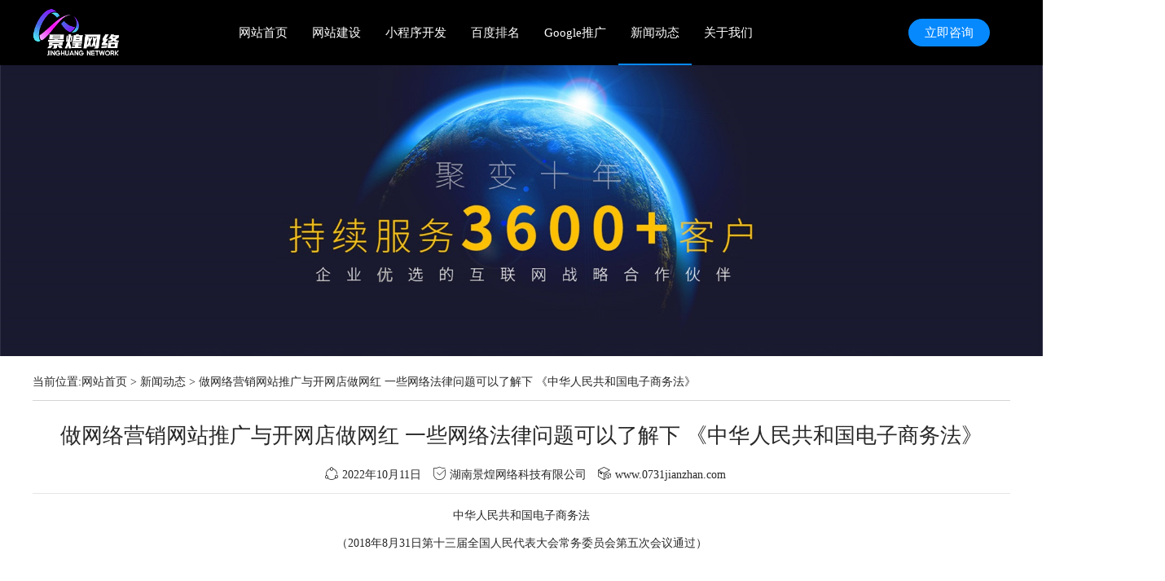

--- FILE ---
content_type: text/html
request_url: http://www.0731jianzhan.com/newxi_844.html
body_size: 60824
content:
<!DOCTYPE HTML>
<html>
<head>
    <title>做网络营销网站推广与开网店做网红 一些网络法律问题可以了解下 《中华人民共和国电子商务法》-湖南景煌网络科技有限公司</title>
    <meta name="Keywords" content="长沙做网站，湖南做网站，小程序开发，湖南用友ERP对接，湖南网站优化，湖南做网站的公司，长沙网站制作公司，长沙网络公司" />
    <meta name="description" content="
	中华人民共和国电子商务法


	（2018年8月31日第十三届全国人民代表大会常务委员会第五次会议通过）


	


	第一章　总则


	第一条　为了保障电子商务各方主...">
    <meta charset="utf-8" />
    <meta name="renderer" content="webkit" />
    <meta name="force-rendering" content="webkit" />
    <meta http-equiv="X-UA-Compatible" content="IE=edge,chrome=1" />
    <meta name="viewport" content="width=device-width,initial-scale=1,maximum-scale=1" />
    <meta name="format-detection" content="telephone=no">
    <meta name="apple-mobile-web-app-capable" content="yes">
    <meta name="apple-mobile-web-app-status-bar-style" content="black">
    <meta name="applicable-device" content="pc,mobile">
    <link href="css/style.css" rel="stylesheet" type="text/css" />
    <link href="css/swiper.css" rel="stylesheet" type="text/css" />
    <link href="css/news.css" rel="stylesheet" type="text/css" />
</head>
<body>
    <div class="head-box">
        <div class="head-cut">
            <div class="logo-box"><img src="tu/jh2022logo.png" alt="湖南景煌网络科技有限公司" style="height: 60px;margin-top: -17px;margin-bottom: -13px;"></div>
            <div class="nav-box">
                <ul>
                    <li><a href="index.html" title="湖南网站建设">网站首页</a></li>
                    <li><a href="youhua.html" title="网站建设 ">网站建设</a></li>
                    <li><a href="xcx.html" title="小程序开发 ">小程序开发</a></li>
                    <li><a href="bdseo.html" title="百度排名 ">百度排名</a></li>
                    <li><a href="google.html" title="Google推广 ">Google推广</a></li>
                    <li class='active'><a href="news.html" title="新闻动态 ">新闻动态</a></li>
                    <li><a href="about.html" title="关于我们 ">关于我们</a></li>
                </ul>
            </div>
            <div class="category-box">
                <i class="fa fa-category"></i>
                <i class="fa fa-close"></i>
            </div>
            <div class="phone-box">
                <a target="_blank" class="fa fa-phone" href="tel:0731-82272030"></a>
                <b>0731-82272030</b>
            </div>
            <div class="login-box">
                <a target="_blank" rel="nofollow" href="http://wpa.qq.com/msgrd?v=3&amp;uin=501963937&amp;site=qq&amp;menu=yes" title="立即咨询" rel="nofollow">立即咨询</a>
            </div>
        </div>
    </div>
    <div class="banner-tops b501"></div>
	
	<img src="tu/bei1.jpg" class="bannertu" width="100%" title="长沙做网站，长沙建网站，湖南做网站，湖南建网站" alt="长沙做网站,长沙建网站,湖南做网站">
	<img src="tu/bei2.jpg" class="bannertuwap" width="100%" title="长沙做网站，长沙建网站，湖南做网站，湖南建网站" alt="长沙做网站,长沙建网站,湖南做网站">
    <div class="website-navlist">
        <ul>
            当前位置:<a href='index.html'>网站首页</a> > <a href='news.html'>新闻动态</a> > <a href='newxi_844.html'>做网络营销网站推广与开网店做网红 一些网络法律问题可以了解下 《中华人民共和国电子商务法》</a> 
        </ul>
    </div>
	<div style="display: none;"><img src="tu/baidulogo.png" alt="做网络营销网站推广与开网店做网红 一些网络法律问题可以了解下 《中华人民共和国电子商务法》-湖南景煌网络科技有限公司"></div>
    <div class="newshow-box">
        <h1 class="newshow-title">做网络营销网站推广与开网店做网红 一些网络法律问题可以了解下 《中华人民共和国电子商务法》</h1>
        <div class="newshow-time">
            <i class="fa fa-process"></i>2022年10月11日	        <i class="fa fa-security"></i>湖南景煌网络科技有限公司
	        <i class="fa fa-similarproduct"></i>www.0731jianzhan.com
        </div>
        <div class="newshow-content clear">
            <p style="vertical-align:top;text-align:center;">
	中华人民共和国电子商务法
</p>
<p style="vertical-align:top;text-align:center;">
	（2018年8月31日第十三届全国人民代表大会常务委员会第五次会议通过）
</p>
<p style="vertical-align:top;text-align:justify;">
	<br />
</p>
<p style="vertical-align:top;text-align:justify;">
	第一章　总则
</p>
<p style="vertical-align:top;text-align:justify;">
	第一条　为了保障电子商务各方主体的合法权益，规范电子商务行为，维护市场秩序，促进电子商务持续健康发展，制定本法。
</p>
<p style="vertical-align:top;text-align:justify;">
	第二条　中华人民共和国境内的电子商务活动，适用本法。
</p>
<p style="vertical-align:top;text-align:justify;">
	本法所称电子商务，是指通过互联网等信息网络销售商品或者提供服务的经营活动。
</p>
<p style="vertical-align:top;text-align:justify;">
	法律、行政法规对销售商品或者提供服务有规定的，适用其规定。金融类产品和服务，利用信息网络提供新闻信息、音视频节目、出版以及文化产品等内容方面的服务，不适用本法。
</p>
<p style="vertical-align:top;text-align:justify;">
	第三条　国家鼓励发展电子商务新业态，创新商业模式，促进电子商务技术研发和推广应用，推进电子商务诚信体系建设，营造有利于电子商务创新发展的市场环境，充分发挥电子商务在推动高质量发展、满足人民日益增长的美好生活需要、构建开放型经济方面的重要作用。
</p>
<p style="vertical-align:top;text-align:justify;">
	第四条　国家平等对待线上线下商务活动，促进线上线下融合发展，各级人民政府和有关部门不得采取歧视性的政策措施，不得滥用行政权力排除、限制市场竞争。
</p>
<p style="vertical-align:top;text-align:justify;">
	第五条　电子商务经营者从事经营活动，应当遵循自愿、平等、公平、诚信的原则，遵守法律和商业道德，公平参与市场竞争，履行消费者权益保护、环境保护、知识产权保护、网络安全与个人信息保护等方面的义务，承担产品和服务质量责任，接受政府和社会的监督。
</p>
<p style="vertical-align:top;text-align:justify;">
	第六条　国务院有关部门按照职责分工负责电子商务发展促进、监督管理等工作。县级以上地方各级人民政府可以根据本行政区域的实际情况，确定本行政区域内电子商务的部门职责划分。
</p>
<p style="vertical-align:top;text-align:justify;">
	第七条　国家建立符合电子商务特点的协同管理体系，推动形成有关部门、电子商务行业组织、电子商务经营者、消费者等共同参与的电子商务市场治理体系。
</p>
<p style="vertical-align:top;text-align:justify;">
	第八条　电子商务行业组织按照本组织章程开展行业自律，建立健全行业规范，推动行业诚信建设，监督、引导本行业经营者公平参与市场竞争。
</p>
<p style="vertical-align:top;text-align:justify;">
	第二章　电子商务经营者
</p>
<p style="vertical-align:top;text-align:justify;">
	第一节　一般规定
</p>
<p style="vertical-align:top;text-align:justify;">
	第九条　本法所称电子商务经营者，是指通过互联网等信息网络从事销售商品或者提供服务的经营活动的自然人、法人和非法人组织，包括电子商务平台经营者、平台内经营者以及通过自建网站、其他网络服务销售商品或者提供服务的电子商务经营者。
</p>
<p style="vertical-align:top;text-align:justify;">
	本法所称电子商务平台经营者，是指在电子商务中为交易双方或者多方提供网络经营场所、交易撮合、信息发布等服务，供交易双方或者多方独立开展交易活动的法人或者非法人组织。
</p>
<p style="vertical-align:top;text-align:justify;">
	本法所称平台内经营者，是指通过电子商务平台销售商品或者提供服务的电子商务经营者。
</p>
<p style="vertical-align:top;text-align:justify;">
	第十条　电子商务经营者应当依法办理市场主体登记。但是，个人销售自产农副产品、家庭手工业产品，个人利用自己的技能从事依法无须取得许可的便民劳务活动和零星小额交易活动，以及依照法律、行政法规不需要进行登记的除外。
</p>
<p style="vertical-align:top;text-align:justify;">
	第十一条　电子商务经营者应当依法履行纳税义务，并依法享受税收优惠。
</p>
<p style="vertical-align:top;text-align:justify;">
	依照前条规定不需要办理市场主体登记的电子商务经营者在首次纳税义务发生后，应当依照税收征收管理法律、行政法规的规定申请办理税务登记，并如实申报纳税。
</p>
<p style="vertical-align:top;text-align:justify;">
	第十二条　电子商务经营者从事经营活动，依法需要取得相关行政许可的，应当依法取得行政许可。
</p>
<p style="vertical-align:top;text-align:justify;">
	第十三条　电子商务经营者销售的商品或者提供的服务应当符合保障人身、财产安全的要求和环境保护要求，不得销售或者提供法律、行政法规禁止交易的商品或者服务。
</p>
<p style="vertical-align:top;text-align:justify;">
	第十四条　电子商务经营者销售商品或者提供服务应当依法出具纸质发票或者电子发票等购货凭证或者服务单据。电子发票与纸质发票具有同等法律效力。
</p>
<p style="vertical-align:top;text-align:justify;">
	第十五条　电子商务经营者应当在其首页显著位置，持续公示营业执照信息、与其经营业务有关的行政许可信息、属于依照本法第十条规定的不需要办理市场主体登记情形等信息，或者上述信息的链接标识。
</p>
<p style="vertical-align:top;text-align:justify;">
	前款规定的信息发生变更的，电子商务经营者应当及时更新公示信息。
</p>
<p style="vertical-align:top;text-align:justify;">
	第十六条　电子商务经营者自行终止从事电子商务的，应当提前三十日在首页显著位置持续公示有关信息。
</p>
<p style="vertical-align:top;text-align:justify;">
	第十七条　电子商务经营者应当全面、真实、准确、及时地披露商品或者服务信息，保障消费者的知情权和选择权。电子商务经营者不得以虚构交易、编造用户评价等方式进行虚假或者引人误解的商业宣传，欺骗、误导消费者。
</p>
<p style="vertical-align:top;text-align:justify;">
	第十八条　电子商务经营者根据消费者的兴趣爱好、消费习惯等特征向其提供商品或者服务的搜索结果的，应当同时向该消费者提供不针对其个人特征的选项，尊重和平等保护消费者合法权益。
</p>
<p style="vertical-align:top;text-align:justify;">
	电子商务经营者向消费者发送广告的，应当遵守《中华人民共和国广告法》的有关规定。
</p>
<p style="vertical-align:top;text-align:justify;">
	第十九条　电子商务经营者搭售商品或者服务，应当以显著方式提醒消费者注意，不得将搭售商品或者服务作为默认同意的选项。
</p>
<p style="vertical-align:top;text-align:justify;">
	第二十条　电子商务经营者应当按照承诺或者与消费者约定的方式、时限向消费者交付商品或者服务，并承担商品运输中的风险和责任。但是，消费者另行选择快递物流服务提供者的除外。
</p>
<p style="vertical-align:top;text-align:justify;">
	第二十一条　电子商务经营者按照约定向消费者收取押金的，应当明示押金退还的方式、程序，不得对押金退还设置不合理条件。消费者申请退还押金，符合押金退还条件的，电子商务经营者应当及时退还。
</p>
<p style="vertical-align:top;text-align:justify;">
	第二十二条　电子商务经营者因其技术优势、用户数量、对相关行业的控制能力以及其他经营者对该电子商务经营者在交易上的依赖程度等因素而具有市场支配地位的，不得滥用市场支配地位，排除、限制竞争。
</p>
<p style="vertical-align:top;text-align:justify;">
	第二十三条　电子商务经营者收集、使用其用户的个人信息，应当遵守法律、行政法规有关个人信息保护的规定。
</p>
<p style="vertical-align:top;text-align:justify;">
	第二十四条　电子商务经营者应当明示用户信息查询、更正、删除以及用户注销的方式、程序，不得对用户信息查询、更正、删除以及用户注销设置不合理条件。
</p>
<p style="vertical-align:top;text-align:justify;">
	电子商务经营者收到用户信息查询或者更正、删除的申请的，应当在核实身份后及时提供查询或者更正、删除用户信息。用户注销的，电子商务经营者应当立即删除该用户的信息；依照法律、行政法规的规定或者双方约定保存的，依照其规定。
</p>
<p style="vertical-align:top;text-align:justify;">
	第二十五条　有关主管部门依照法律、行政法规的规定要求电子商务经营者提供有关电子商务数据信息的，电子商务经营者应当提供。有关主管部门应当采取必要措施保护电子商务经营者提供的数据信息的安全，并对其中的个人信息、隐私和商业秘密严格保密，不得泄露、出售或者非法向他人提供。
</p>
<p style="vertical-align:top;text-align:justify;">
	第二十六条　电子商务经营者从事跨境电子商务，应当遵守进出口监督管理的法律、行政法规和国家有关规定。
</p>
<p style="vertical-align:top;text-align:justify;">
	第二节　电子商务平台经营者
</p>
<p style="vertical-align:top;text-align:justify;">
	第二十七条　电子商务平台经营者应当要求申请进入平台销售商品或者提供服务的经营者提交其身份、地址、联系方式、行政许可等真实信息，进行核验、登记，建立登记档案，并定期核验更新。
</p>
<p style="vertical-align:top;text-align:justify;">
	电子商务平台经营者为进入平台销售商品或者提供服务的非经营用户提供服务，应当遵守本节有关规定。
</p>
<p style="vertical-align:top;text-align:justify;">
	第二十八条　电子商务平台经营者应当按照规定向市场监督管理部门报送平台内经营者的身份信息，提示未办理市场主体登记的经营者依法办理登记，并配合市场监督管理部门，针对电子商务的特点，为应当办理市场主体登记的经营者办理登记提供便利。
</p>
<p style="vertical-align:top;text-align:justify;">
	电子商务平台经营者应当依照税收征收管理法律、行政法规的规定，向税务部门报送平台内经营者的身份信息和与纳税有关的信息，并应当提示依照本法第十条规定不需要办理市场主体登记的电子商务经营者依照本法第十一条第二款的规定办理税务登记。
</p>
<p style="vertical-align:top;text-align:justify;">
	第二十九条　电子商务平台经营者发现平台内的商品或者服务信息存在违反本法第十二条、第十三条规定情形的，应当依法采取必要的处置措施，并向有关主管部门报告。
</p>
<p style="vertical-align:top;text-align:justify;">
	第三十条　电子商务平台经营者应当采取技术措施和其他必要措施保证其网络安全、稳定运行，防范网络违法犯罪活动，有效应对网络安全事件，保障电子商务交易安全。
</p>
<p style="vertical-align:top;text-align:justify;">
	电子商务平台经营者应当制定网络安全事件应急预案，发生网络安全事件时，应当立即启动应急预案，采取相应的补救措施，并向有关主管部门报告。
</p>
<p style="vertical-align:top;text-align:justify;">
	第三十一条　电子商务平台经营者应当记录、保存平台上发布的商品和服务信息、交易信息，并确保信息的完整性、保密性、可用性。商品和服务信息、交易信息保存时间自交易完成之日起不少于三年；法律、行政法规另有规定的，依照其规定。
</p>
<p style="vertical-align:top;text-align:justify;">
	第三十二条　电子商务平台经营者应当遵循公开、公平、公正的原则，制定平台服务协议和交易规则，明确进入和退出平台、商品和服务质量保障、消费者权益保护、个人信息保护等方面的权利和义务。
</p>
<p style="vertical-align:top;text-align:justify;">
	第三十三条　电子商务平台经营者应当在其首页显著位置持续公示平台服务协议和交易规则信息或者上述信息的链接标识，并保证经营者和消费者能够便利、完整地阅览和下载。
</p>
<p style="vertical-align:top;text-align:justify;">
	第三十四条　电子商务平台经营者修改平台服务协议和交易规则，应当在其首页显著位置公开征求意见，采取合理措施确保有关各方能够及时充分表达意见。修改内容应当至少在实施前七日予以公示。
</p>
<p style="vertical-align:top;text-align:justify;">
	平台内经营者不接受修改内容，要求退出平台的，电子商务平台经营者不得阻止，并按照修改前的服务协议和交易规则承担相关责任。
</p>
<p style="vertical-align:top;text-align:justify;">
	第三十五条　电子商务平台经营者不得利用服务协议、交易规则以及技术等手段，对平台内经营者在平台内的交易、交易价格以及与其他经营者的交易等进行不合理限制或者附加不合理条件，或者向平台内经营者收取不合理费用。
</p>
<p style="vertical-align:top;text-align:justify;">
	第三十六条　电子商务平台经营者依据平台服务协议和交易规则对平台内经营者违反法律、法规的行为实施警示、暂停或者终止服务等措施的，应当及时公示。
</p>
<p style="vertical-align:top;text-align:justify;">
	第三十七条　电子商务平台经营者在其平台上开展自营业务的，应当以显著方式区分标记自营业务和平台内经营者开展的业务，不得误导消费者。
</p>
<p style="vertical-align:top;text-align:justify;">
	电子商务平台经营者对其标记为自营的业务依法承担商品销售者或者服务提供者的民事责任。
</p>
<p style="vertical-align:top;text-align:justify;">
	第三十八条　电子商务平台经营者知道或者应当知道平台内经营者销售的商品或者提供的服务不符合保障人身、财产安全的要求，或者有其他侵害消费者合法权益行为，未采取必要措施的，依法与该平台内经营者承担连带责任。
</p>
<p style="vertical-align:top;text-align:justify;">
	对关系消费者生命健康的商品或者服务，电子商务平台经营者对平台内经营者的资质资格未尽到审核义务，或者对消费者未尽到安全保障义务，造成消费者损害的，依法承担相应的责任。
</p>
<p style="vertical-align:top;text-align:justify;">
	第三十九条　电子商务平台经营者应当建立健全信用评价制度，公示信用评价规则，为消费者提供对平台内销售的商品或者提供的服务进行评价的途径。
</p>
<p style="vertical-align:top;text-align:justify;">
	电子商务平台经营者不得删除消费者对其平台内销售的商品或者提供的服务的评价。
</p>
<p style="vertical-align:top;text-align:justify;">
	第四十条　电子商务平台经营者应当根据商品或者服务的价格、销量、信用等以多种方式向消费者显示商品或者服务的搜索结果；对于竞价排名的商品或者服务，应当显著标明“广告”。
</p>
<p style="vertical-align:top;text-align:justify;">
	第四十一条　电子商务平台经营者应当建立知识产权保护规则，与知识产权权利人加强合作，依法保护知识产权。
</p>
<p style="vertical-align:top;text-align:justify;">
	第四十二条　知识产权权利人认为其知识产权受到侵害的，有权通知电子商务平台经营者采取删除、屏蔽、断开链接、终止交易和服务等必要措施。通知应当包括构成侵权的初步证据。
</p>
<p style="vertical-align:top;text-align:justify;">
	电子商务平台经营者接到通知后，应当及时采取必要措施，并将该通知转送平台内经营者；未及时采取必要措施的，对损害的扩大部分与平台内经营者承担连带责任。
</p>
<p style="vertical-align:top;text-align:justify;">
	因通知错误造成平台内经营者损害的，依法承担民事责任。恶意发出错误通知，造成平台内经营者损失的，加倍承担赔偿责任。
</p>
<p style="vertical-align:top;text-align:justify;">
	第四十三条　平台内经营者接到转送的通知后，可以向电子商务平台经营者提交不存在侵权行为的声明。声明应当包括不存在侵权行为的初步证据。
</p>
<p style="vertical-align:top;text-align:justify;">
	电子商务平台经营者接到声明后，应当将该声明转送发出通知的知识产权权利人，并告知其可以向有关主管部门投诉或者向人民法院起诉。电子商务平台经营者在转送声明到达知识产权权利人后十五日内，未收到权利人已经投诉或者起诉通知的，应当及时终止所采取的措施。
</p>
<p style="vertical-align:top;text-align:justify;">
	第四十四条　电子商务平台经营者应当及时公示收到的本法第四十二条、第四十三条规定的通知、声明及处理结果。
</p>
<p style="vertical-align:top;text-align:justify;">
	第四十五条　电子商务平台经营者知道或者应当知道平台内经营者侵犯知识产权的，应当采取删除、屏蔽、断开链接、终止交易和服务等必要措施；未采取必要措施的，与侵权人承担连带责任。
</p>
<p style="vertical-align:top;text-align:justify;">
	第四十六条　除本法第九条第二款规定的服务外，电子商务平台经营者可以按照平台服务协议和交易规则，为经营者之间的电子商务提供仓储、物流、支付结算、交收等服务。电子商务平台经营者为经营者之间的电子商务提供服务，应当遵守法律、行政法规和国家有关规定，不得采取集中竞价、做市商等集中交易方式进行交易，不得进行标准化合约交易。
</p>
<p style="vertical-align:top;text-align:justify;">
	第三章　电子商务合同的订立与履行
</p>
<p style="vertical-align:top;text-align:justify;">
	第四十七条　电子商务当事人订立和履行合同，适用本章和《中华人民共和国民法总则》《中华人民共和国合同法》《中华人民共和国电子签名法》等法律的规定。
</p>
<p style="vertical-align:top;text-align:justify;">
	第四十八条　电子商务当事人使用自动信息系统订立或者履行合同的行为对使用该系统的当事人具有法律效力。
</p>
<p style="vertical-align:top;text-align:justify;">
	在电子商务中推定当事人具有相应的民事行为能力。但是，有相反证据足以推翻的除外。
</p>
<p style="vertical-align:top;text-align:justify;">
	第四十九条　电子商务经营者发布的商品或者服务信息符合要约条件的，用户选择该商品或者服务并提交订单成功，合同成立。当事人另有约定的，从其约定。
</p>
<p style="vertical-align:top;text-align:justify;">
	电子商务经营者不得以格式条款等方式约定消费者支付价款后合同不成立；格式条款等含有该内容的，其内容无效。
</p>
<p style="vertical-align:top;text-align:justify;">
	第五十条　电子商务经营者应当清晰、全面、明确地告知用户订立合同的步骤、注意事项、下载方法等事项，并保证用户能够便利、完整地阅览和下载。
</p>
<p style="vertical-align:top;text-align:justify;">
	电子商务经营者应当保证用户在提交订单前可以更正输入错误。
</p>
<p style="vertical-align:top;text-align:justify;">
	第五十一条　合同标的为交付商品并采用快递物流方式交付的，收货人签收时间为交付时间。合同标的为提供服务的，生成的电子凭证或者实物凭证中载明的时间为交付时间；前述凭证没有载明时间或者载明时间与实际提供服务时间不一致的，实际提供服务的时间为交付时间。
</p>
<p style="vertical-align:top;text-align:justify;">
	合同标的为采用在线传输方式交付的，合同标的进入对方当事人指定的特定系统并且能够检索识别的时间为交付时间。
</p>
<p style="vertical-align:top;text-align:justify;">
	合同当事人对交付方式、交付时间另有约定的，从其约定。
</p>
<p style="vertical-align:top;text-align:justify;">
	第五十二条　电子商务当事人可以约定采用快递物流方式交付商品。
</p>
<p style="vertical-align:top;text-align:justify;">
	快递物流服务提供者为电子商务提供快递物流服务，应当遵守法律、行政法规，并应当符合承诺的服务规范和时限。快递物流服务提供者在交付商品时，应当提示收货人当面查验；交由他人代收的，应当经收货人同意。
</p>
<p style="vertical-align:top;text-align:justify;">
	快递物流服务提供者应当按照规定使用环保包装材料，实现包装材料的减量化和再利用。
</p>
<p style="vertical-align:top;text-align:justify;">
	快递物流服务提供者在提供快递物流服务的同时，可以接受电子商务经营者的委托提供代收货款服务。
</p>
<p style="vertical-align:top;text-align:justify;">
	第五十三条　电子商务当事人可以约定采用电子支付方式支付价款。
</p>
<p style="vertical-align:top;text-align:justify;">
	电子支付服务提供者为电子商务提供电子支付服务，应当遵守国家规定，告知用户电子支付服务的功能、使用方法、注意事项、相关风险和收费标准等事项，不得附加不合理交易条件。电子支付服务提供者应当确保电子支付指令的完整性、一致性、可跟踪稽核和不可篡改。
</p>
<p style="vertical-align:top;text-align:justify;">
	电子支付服务提供者应当向用户免费提供对账服务以及最近三年的交易记录。
</p>
<p style="vertical-align:top;text-align:justify;">
	第五十四条　电子支付服务提供者提供电子支付服务不符合国家有关支付安全管理要求，造成用户损失的，应当承担赔偿责任。
</p>
<p style="vertical-align:top;text-align:justify;">
	第五十五条　用户在发出支付指令前，应当核对支付指令所包含的金额、收款人等完整信息。
</p>
<p style="vertical-align:top;text-align:justify;">
	支付指令发生错误的，电子支付服务提供者应当及时查找原因，并采取相关措施予以纠正。造成用户损失的，电子支付服务提供者应当承担赔偿责任，但能够证明支付错误非自身原因造成的除外。
</p>
<p style="vertical-align:top;text-align:justify;">
	第五十六条　电子支付服务提供者完成电子支付后，应当及时准确地向用户提供符合约定方式的确认支付的信息。
</p>
<p style="vertical-align:top;text-align:justify;">
	第五十七条　用户应当妥善保管交易密码、电子签名数据等安全工具。用户发现安全工具遗失、被盗用或者未经授权的支付的，应当及时通知电子支付服务提供者。
</p>
<p style="vertical-align:top;text-align:justify;">
	未经授权的支付造成的损失，由电子支付服务提供者承担；电子支付服务提供者能够证明未经授权的支付是因用户的过错造成的，不承担责任。
</p>
<p style="vertical-align:top;text-align:justify;">
	电子支付服务提供者发现支付指令未经授权，或者收到用户支付指令未经授权的通知时，应当立即采取措施防止损失扩大。电子支付服务提供者未及时采取措施导致损失扩大的，对损失扩大部分承担责任。
</p>
<p style="vertical-align:top;text-align:justify;">
	第四章　电子商务争议解决
</p>
<p style="vertical-align:top;text-align:justify;">
	第五十八条　国家鼓励电子商务平台经营者建立有利于电子商务发展和消费者权益保护的商品、服务质量担保机制。
</p>
<p style="vertical-align:top;text-align:justify;">
	电子商务平台经营者与平台内经营者协议设立消费者权益保证金的，双方应当就消费者权益保证金的提取数额、管理、使用和退还办法等作出明确约定。
</p>
<p style="vertical-align:top;text-align:justify;">
	消费者要求电子商务平台经营者承担先行赔偿责任以及电子商务平台经营者赔偿后向平台内经营者的追偿，适用《中华人民共和国消费者权益保护法》的有关规定。
</p>
<p style="vertical-align:top;text-align:justify;">
	第五十九条　电子商务经营者应当建立便捷、有效的投诉、举报机制，公开投诉、举报方式等信息，及时受理并处理投诉、举报。
</p>
<p style="vertical-align:top;text-align:justify;">
	第六十条　电子商务争议可以通过协商和解，请求消费者组织、行业协会或者其他依法成立的调解组织调解，向有关部门投诉，提请仲裁，或者提起诉讼等方式解决。
</p>
<p style="vertical-align:top;text-align:justify;">
	第六十一条　消费者在电子商务平台购买商品或者接受服务，与平台内经营者发生争议时，电子商务平台经营者应当积极协助消费者维护合法权益。
</p>
<p style="vertical-align:top;text-align:justify;">
	第六十二条　在电子商务争议处理中，电子商务经营者应当提供原始合同和交易记录。因电子商务经营者丢失、伪造、篡改、销毁、隐匿或者拒绝提供前述资料，致使人民法院、仲裁机构或者有关机关无法查明事实的，电子商务经营者应当承担相应的法律责任。
</p>
<p style="vertical-align:top;text-align:justify;">
	第六十三条　电子商务平台经营者可以建立争议在线解决机制，制定并公示争议解决规则，根据自愿原则，公平、公正地解决当事人的争议。
</p>
<p style="vertical-align:top;text-align:justify;">
	第五章　电子商务促进
</p>
<p style="vertical-align:top;text-align:justify;">
	第六十四条　国务院和省、自治区、直辖市人民政府应当将电子商务发展纳入国民经济和社会发展规划，制定科学合理的产业政策，促进电子商务创新发展。
</p>
<p style="vertical-align:top;text-align:justify;">
	第六十五条　国务院和县级以上地方人民政府及其有关部门应当采取措施，支持、推动绿色包装、仓储、运输，促进电子商务绿色发展。
</p>
<p style="vertical-align:top;text-align:justify;">
	第六十六条　国家推动电子商务基础设施和物流网络建设，完善电子商务统计制度，加强电子商务标准体系建设。
</p>
<p style="vertical-align:top;text-align:justify;">
	第六十七条　国家推动电子商务在国民经济各个领域的应用，支持电子商务与各产业融合发展。
</p>
<p style="vertical-align:top;text-align:justify;">
	第六十八条　国家促进农业生产、加工、流通等环节的互联网技术应用，鼓励各类社会资源加强合作，促进农村电子商务发展，发挥电子商务在精准扶贫中的作用。
</p>
<p style="vertical-align:top;text-align:justify;">
	第六十九条　国家维护电子商务交易安全，保护电子商务用户信息，鼓励电子商务数据开发应用，保障电子商务数据依法有序自由流动。
</p>
<p style="vertical-align:top;text-align:justify;">
	国家采取措施推动建立公共数据共享机制，促进电子商务经营者依法利用公共数据。
</p>
<p style="vertical-align:top;text-align:justify;">
	第七十条　国家支持依法设立的信用评价机构开展电子商务信用评价，向社会提供电子商务信用评价服务。
</p>
<p style="vertical-align:top;text-align:justify;">
	第七十一条　国家促进跨境电子商务发展，建立健全适应跨境电子商务特点的海关、税收、进出境检验检疫、支付结算等管理制度，提高跨境电子商务各环节便利化水平，支持跨境电子商务平台经营者等为跨境电子商务提供仓储物流、报关、报检等服务。
</p>
<p style="vertical-align:top;text-align:justify;">
	国家支持小型微型企业从事跨境电子商务。
</p>
<p style="vertical-align:top;text-align:justify;">
	第七十二条　国家进出口管理部门应当推进跨境电子商务海关申报、纳税、检验检疫等环节的综合服务和监管体系建设，优化监管流程，推动实现信息共享、监管互认、执法互助，提高跨境电子商务服务和监管效率。跨境电子商务经营者可以凭电子单证向国家进出口管理部门办理有关手续。
</p>
<p style="vertical-align:top;text-align:justify;">
	第七十三条　国家推动建立与不同国家、地区之间跨境电子商务的交流合作，参与电子商务国际规则的制定，促进电子签名、电子身份等国际互认。
</p>
<p style="vertical-align:top;text-align:justify;">
	国家推动建立与不同国家、地区之间的跨境电子商务争议解决机制。
</p>
<p style="vertical-align:top;text-align:justify;">
	第六章　法律责任
</p>
<p style="vertical-align:top;text-align:justify;">
	第七十四条　电子商务经营者销售商品或者提供服务，不履行合同义务或者履行合同义务不符合约定，或者造成他人损害的，依法承担民事责任。
</p>
<p style="vertical-align:top;text-align:justify;">
	第七十五条　电子商务经营者违反本法第十二条、第十三条规定，未取得相关行政许可从事经营活动，或者销售、提供法律、行政法规禁止交易的商品、服务，或者不履行本法第二十五条规定的信息提供义务，电子商务平台经营者违反本法第四十六条规定，采取集中交易方式进行交易，或者进行标准化合约交易的，依照有关法律、行政法规的规定处罚。
</p>
<p style="vertical-align:top;text-align:justify;">
	第七十六条　电子商务经营者违反本法规定，有下列行为之一的，由市场监督管理部门责令限期改正，可以处一万元以下的罚款，对其中的电子商务平台经营者，依照本法第八十一条第一款的规定处罚：
</p>
<p style="vertical-align:top;text-align:justify;">
	（一）未在首页显著位置公示营业执照信息、行政许可信息、属于不需要办理市场主体登记情形等信息，或者上述信息的链接标识的；
</p>
<p style="vertical-align:top;text-align:justify;">
	（二）未在首页显著位置持续公示终止电子商务的有关信息的；
</p>
<p style="vertical-align:top;text-align:justify;">
	（三）未明示用户信息查询、更正、删除以及用户注销的方式、程序，或者对用户信息查询、更正、删除以及用户注销设置不合理条件的。
</p>
<p style="vertical-align:top;text-align:justify;">
	电子商务平台经营者对违反前款规定的平台内经营者未采取必要措施的，由市场监督管理部门责令限期改正，可以处二万元以上十万元以下的罚款。
</p>
<p style="vertical-align:top;text-align:justify;">
	第七十七条　电子商务经营者违反本法第十八条第一款规定提供搜索结果，或者违反本法第十九条规定搭售商品、服务的，由市场监督管理部门责令限期改正，没收违法所得，可以并处五万元以上二十万元以下的罚款；情节严重的，并处二十万元以上五十万元以下的罚款。
</p>
<p style="vertical-align:top;text-align:justify;">
	第七十八条　电子商务经营者违反本法第二十一条规定，未向消费者明示押金退还的方式、程序，对押金退还设置不合理条件，或者不及时退还押金的，由有关主管部门责令限期改正，可以处五万元以上二十万元以下的罚款；情节严重的，处二十万元以上五十万元以下的罚款。
</p>
<p style="vertical-align:top;text-align:justify;">
	第七十九条　电子商务经营者违反法律、行政法规有关个人信息保护的规定，或者不履行本法第三十条和有关法律、行政法规规定的网络安全保障义务的，依照《中华人民共和国网络安全法》等法律、行政法规的规定处罚。
</p>
<p style="vertical-align:top;text-align:justify;">
	第八十条　电子商务平台经营者有下列行为之一的，由有关主管部门责令限期改正；逾期不改正的，处二万元以上十万元以下的罚款；情节严重的，责令停业整顿，并处十万元以上五十万元以下的罚款：
</p>
<p style="vertical-align:top;text-align:justify;">
	（一）不履行本法第二十七条规定的核验、登记义务的；
</p>
<p style="vertical-align:top;text-align:justify;">
	（二）不按照本法第二十八条规定向市场监督管理部门、税务部门报送有关信息的；
</p>
<p style="vertical-align:top;text-align:justify;">
	（三）不按照本法第二十九条规定对违法情形采取必要的处置措施，或者未向有关主管部门报告的；
</p>
<p style="vertical-align:top;text-align:justify;">
	（四）不履行本法第三十一条规定的商品和服务信息、交易信息保存义务的。
</p>
<p style="vertical-align:top;text-align:justify;">
	法律、行政法规对前款规定的违法行为的处罚另有规定的，依照其规定。
</p>
<p style="vertical-align:top;text-align:justify;">
	第八十一条　电子商务平台经营者违反本法规定，有下列行为之一的，由市场监督管理部门责令限期改正，可以处二万元以上十万元以下的罚款；情节严重的，处十万元以上五十万元以下的罚款：
</p>
<p style="vertical-align:top;text-align:justify;">
	（一）未在首页显著位置持续公示平台服务协议、交易规则信息或者上述信息的链接标识的；
</p>
<p style="vertical-align:top;text-align:justify;">
	（二）修改交易规则未在首页显著位置公开征求意见，未按照规定的时间提前公示修改内容，或者阻止平台内经营者退出的；
</p>
<p style="vertical-align:top;text-align:justify;">
	（三）未以显著方式区分标记自营业务和平台内经营者开展的业务的；
</p>
<p style="vertical-align:top;text-align:justify;">
	（四）未为消费者提供对平台内销售的商品或者提供的服务进行评价的途径，或者擅自删除消费者的评价的。
</p>
<p style="vertical-align:top;text-align:justify;">
	电子商务平台经营者违反本法第四十条规定，对竞价排名的商品或者服务未显著标明“广告”的，依照《中华人民共和国广告法》的规定处罚。
</p>
<p style="vertical-align:top;text-align:justify;">
	第八十二条　电子商务平台经营者违反本法第三十五条规定，对平台内经营者在平台内的交易、交易价格或者与其他经营者的交易等进行不合理限制或者附加不合理条件，或者向平台内经营者收取不合理费用的，由市场监督管理部门责令限期改正，可以处五万元以上五十万元以下的罚款；情节严重的，处五十万元以上二百万元以下的罚款。
</p>
<p style="vertical-align:top;text-align:justify;">
	第八十三条　电子商务平台经营者违反本法第三十八条规定，对平台内经营者侵害消费者合法权益行为未采取必要措施，或者对平台内经营者未尽到资质资格审核义务，或者对消费者未尽到安全保障义务的，由市场监督管理部门责令限期改正，可以处五万元以上五十万元以下的罚款；情节严重的，责令停业整顿，并处五十万元以上二百万元以下的罚款。
</p>
<p style="vertical-align:top;text-align:justify;">
	第八十四条　电子商务平台经营者违反本法第四十二条、第四十五条规定，对平台内经营者实施侵犯知识产权行为未依法采取必要措施的，由有关知识产权行政部门责令限期改正；逾期不改正的，处五万元以上五十万元以下的罚款；情节严重的，处五十万元以上二百万元以下的罚款。
</p>
<p style="vertical-align:top;text-align:justify;">
	第八十五条　电子商务经营者违反本法规定，销售的商品或者提供的服务不符合保障人身、财产安全的要求，实施虚假或者引人误解的商业宣传等不正当竞争行为，滥用市场支配地位，或者实施侵犯知识产权、侵害消费者权益等行为的，依照有关法律的规定处罚。
</p>
<p style="vertical-align:top;text-align:justify;">
	第八十六条　电子商务经营者有本法规定的违法行为的，依照有关法律、行政法规的规定记入信用档案，并予以公示。
</p>
<p style="vertical-align:top;text-align:justify;">
	第八十七条　依法负有电子商务监督管理职责的部门的工作人员，玩忽职守、滥用职权、徇私舞弊，或者泄露、出售或者非法向他人提供在履行职责中所知悉的个人信息、隐私和商业秘密的，依法追究法律责任。
</p>
<p style="vertical-align:top;text-align:justify;">
	第八十八条　违反本法规定，构成违反治安管理行为的，依法给予治安管理处罚；构成犯罪的，依法追究刑事责任。
</p>
<p style="vertical-align:top;text-align:justify;">
	第七章　附则
</p>
<p style="vertical-align:top;text-align:justify;">
	第八十九条　本法自2019年1月1日起施行。
</p>        </div>

    </div>
    <div class="website-page">
        <div class="website-prev">
上一篇：<a href='newxi_845.html'>网站与广告发布注意极限用语，网站那些词不可以用，网站极限词，这些广告用语不要用</a>        </div>
        <div class="website-next">
下一篇：<a href='newxi_843.html'>互联网域名管理办法_互联网域名管理_中国互联网域名管理办法</a>        </div>
    </div>
    <div class="newshow-shenming">
        <p>声明：本页内容由湖南景煌网络通过网络收集编辑所得，所有资料仅供用户参考；本站不拥有所有权，也不承认相关法律责任。如您认为本网页中有涉嫌抄写的内容，请及时与我们联系进行举报，并提供相关证据，工作人员会在5个工作日内联系您，一经查实，本站将立刻删除涉嫌侵权内容。如果您对<a href="http://www.0731jianzhan.com" target="_self" title="网站优化" style="background-color: rgb(255, 255, 255); color: rgb(255, 0, 0); text-decoration-line: underline; white-space: normal;">网站优化</a>核心技术文章感兴趣，请点击查看<a href="http://www.0731jianzhan.com" target="_self" title="网站建设" style="background-color: rgb(255, 255, 255); color: rgb(255, 0, 0); text-decoration-line: underline; white-space: normal;">网站建设</a>和<a href="http://www.0731jianzhan.com" target="_self" title="网站推广" style="background-color: rgb(255, 255, 255); color: rgb(255, 0, 0); text-decoration-line: underline; white-space: normal;">网站推广</a>的相关文章，请关注湖南景煌网络官网(www.0731jianzhan.com)</p>
    </div>
    <p></p>
    <div class="newshow-divide">
        <div>
            <strong>相关资讯</strong>
            <span>Releva ntnews</span>
        </div>
    </div>
    <div class="newsshow-correlation">
        <ul>
		<li><a href='newxi_462.html' title='在线教育停不下来的营销大战'>在线教育停不下来的营销大战</a></li><li><a href='newxi_578.html' title='小程序定制设计时要注意的细节有哪些？'>小程序定制设计时要注意的细节有哪些？</a></li><li><a href='newxi_267.html' title='艾瑞咨询 ：2020年中国企业直播服务市场研究报告'>艾瑞咨询 ：2020年中国企业直播服务市场研究报告</a></li><li><a href='newxi_953.html' title='网站建设哪家便宜？揭晓三大秘密！'>网站建设哪家便宜？揭晓三大秘密！</a></li><li><a href='newxi_793.html' title='新做的网站百度上一直找不到，新做的网站怎么让百度快点收录'>新做的网站百度上一直找不到，新做的网站怎么让百度快点收录</a></li><li><a href='newxi_491.html' title='SEO优化有哪些点需要注意'>SEO优化有哪些点需要注意</a></li><li><a href='newxi_533.html' title='用ASP开发网页需要牢记的注意事项'>用ASP开发网页需要牢记的注意事项</a></li><li><a href='newxi_933.html' title='常用的网站建设系统有哪些'>常用的网站建设系统有哪些</a></li><li><a href='newxi_834.html' title='《中华人民共和国反恐怖主义法》（摘录） 网站内容安全注意事项'>《中华人民共和国反恐怖主义法》（摘录） 网站内容安全注意事项</a></li><li><a href='newxi_579.html' title='定制开发小程序的优点有哪些，为什么受青睐？'>定制开发小程序的优点有哪些，为什么受青睐？</a></li><li><a href='newxi_919.html' title='公司网站建设的意义?'>公司网站建设的意义?</a></li><li><a href='newxi_475.html' title='建设网站需要注意什么？'>建设网站需要注意什么？</a></li><li><a href='newxi_382.html' title='深圳A股公司数量超过上海，市值逼近上海+广州'>深圳A股公司数量超过上海，市值逼近上海+广州</a></li><li><a href='newxi_413.html' title='工信部副部长辛国斌：建设好工业互联网大数据中心'>工信部副部长辛国斌：建设好工业互联网大数据中心</a></li><li><a href='newxi_490.html' title='品牌网站的设计怎样做更好？长沙建站公司教你几点！'>品牌网站的设计怎样做更好？长沙建站公司教你几点！</a></li> 
        </ul>
    </div>
    <div class="newshow-divide">
        <div>
            <strong>服务推荐</strong>
            <span>Hot sale ltem</span>
        </div>
    </div>
    <div class="newshow-product">
        <ul>
            <li><a href="youhua.html" title="网站建设">网站建设</a></li>
            <li><a href="youhua.html" title="微信小程序开发">微信小程序开发</a></li>
            <li><a href="bdseo.html" title="百度快速排名">百度快速排名</a></li>
            <li><a href="google.html" title="Google推广">Google推广</a></li>
        </ul>
    </div>
    <div class="wrap-box">
        <ol class="clear">
            <li class="active">我们的承诺</li>
            <li>我们的实力</li>
            <li>我们的未来</li>
        </ol>
        <ul class="clear active">
            <li>
                <img src="picture/img1.png" />
                <span>
                    <b>7*24小时售后支持</b>
                    <p>全国7x24小时客服热线</p>
                </span>
            </li>
            <li>
                <img src="picture/img2.png" />
                <span>
                    <b>50倍故障时长赔偿</b>
                    <p>50倍赔付终端服务时间</p>
                </span>
            </li>
            <li>
                <img src="picture/img3.png" />
                <span>
                    <b>7天无理由退款</b>
                    <p>部分产品可享受15天无理由退款</p>
                </span>
            </li>
            <li>
                <img src="picture/img4.png" />
                <span>
                    <b>优秀的团队服务</b>
                    <p>全国多家分公司便捷服务</p>
                </span>
            </li>
        </ul>
        <ul class="clear">
            <li>
                <img src="picture/img5.png" />
                <span>
                    <b>10年历史</b>
                </span>
            </li>
            <li>
                <img src="picture/img6.png" />
                <span>
                    <b>多家分公司</b>
                </span>
            </li>
            <li>
                <img src="picture/img7.png" />
                <span>
                    <b>高级设计师、工程师</b>
                </span>
            </li>
            <li>
                <img src="picture/img8.png" />
                <span>
                    <b>过万客户</b>
                </span>
            </li>
        </ul>
        <ul class="clear">
            <li>
                <img src="picture/img9.png" />
                <span>
                    <b>同行</b>
                    <p>持续陪伴企业成长，共创，共赢</p>
                </span>
            </li>
            <li>
                <img src="picture/img10.svg" />
                <span>
                    <b>赋能</b>
                    <p>帮助企业建设全网营销生态链</p>
                </span>
            </li>
            <li>
                <img src="picture/img11.png" />
                <span>
                    <b>连接</b>
                    <p>让企业与用户快速连接一切</p>
                </span>
            </li>
            <li>
                <img src="picture/img12.png" />
                <span>
                    <b>未来</b>
                    <p>为企业与用户搭建共享开发平台</p>
                </span>
            </li>
        </ul>
    </div>

    <div class="link_warp">
        <div class="link">
            <h3>城市服务：</h3>
            <div class="link_list">
                <ul>
                    <li><a href="http://www.0731jianzhan.com/" title="北京市网站建设" target="_blank">北京市网站建设</a></li>
                    <li><a href="http://www.0731jianzhan.com/" title="上海市网站建设" target="_blank">上海市网站建设</a></li>
                    <li><a href="http://www.0731jianzhan.com/" title="重庆市网站建设" target="_blank">重庆市网站建设</a></li>
                    <li><a href="http://www.0731jianzhan.com/" title="天津市网站建设" target="_blank">天津市网站建设</a></li>
                    <li><a href="http://www.0731jianzhan.com/" title="安徽省网站建设" target="_blank">安徽省网站建设</a></li>
                    <li><a href="http://www.0731jianzhan.com/" title="福建省网站建设" target="_blank">福建省网站建设</a></li>
                    <li><a href="http://www.0731jianzhan.com/" title="甘肃省网站建设" target="_blank">甘肃省网站建设</a></li>
                    <li><a href="http://www.0731jianzhan.com/" title="广东省网站建设" target="_blank">广东省网站建设</a></li>
                    <li><a href="http://www.0731jianzhan.com/" title="广西壮族自治区网站建设" target="_blank">广西壮族自治区网站建设</a></li>
                    <li><a href="http://www.0731jianzhan.com/" title="贵州省网站建设" target="_blank">贵州省网站建设</a></li>
                    <li><a href="http://www.0731jianzhan.com/" title="海南省网站建设" target="_blank">海南省网站建设</a></li>
                    <li><a href="http://www.0731jianzhan.com/" title="河北省网站建设" target="_blank">河北省网站建设</a></li>
                    <li><a href="http://www.0731jianzhan.com/" title="河南省网站建设" target="_blank">河南省网站建设</a></li>
                    <li><a href="http://www.0731jianzhan.com/" title="黑龙江省网站建设" target="_blank">黑龙江省网站建设</a></li>
                    <li><a href="http://www.0731jianzhan.com/" title="湖北省网站建设" target="_blank">湖北省网站建设</a></li>
                    <li><a href="http://www.0731jianzhan.com/" title="湖南省网站建设" target="_blank">湖南省网站建设</a></li>
                    <li><a href="http://www.0731jianzhan.com/" title="吉林省网站建设" target="_blank">吉林省网站建设</a></li>
                    <li><a href="http://www.0731jianzhan.com/" title="江苏省网站建设" target="_blank">江苏省网站建设</a></li>
                    <li><a href="http://www.0731jianzhan.com/" title="江西省网站建设" target="_blank">江西省网站建设</a></li>
                    <li><a href="http://www.0731jianzhan.com/" title="辽宁省网站建设" target="_blank">辽宁省网站建设</a></li>
                    <li><a href="http://www.0731jianzhan.com/" title="内蒙古自治区网站建设" target="_blank">内蒙古自治区网站建设</a></li>
                    <li><a href="http://www.0731jianzhan.com/" title="宁夏回族自治区网站建设" target="_blank">宁夏回族自治区网站建设</a></li>
                    <li><a href="http://www.0731jianzhan.com/" title="青海省网站建设" target="_blank">青海省网站建设</a></li>
                    <li><a href="http://www.0731jianzhan.com/" title="山东省网站建设" target="_blank">山东省网站建设</a></li>
                    <li><a href="http://www.0731jianzhan.com/" title="山西省网站建设" target="_blank">山西省网站建设</a></li>
                    <li><a href="http://www.0731jianzhan.com/" title="陕西省网站建设" target="_blank">陕西省网站建设</a></li>
                    <li><a href="http://www.0731jianzhan.com/" title="四川省网站建设" target="_blank">四川省网站建设</a></li>
                    <li><a href="http://www.0731jianzhan.com/" title="台灣网站建设" target="_blank">台灣网站建设</a></li>
                    <li><a href="http://www.0731jianzhan.com/" title="西藏自治区网站建设" target="_blank">西藏自治区网站建设</a></li>
                    <li><a href="http://www.0731jianzhan.com/" title="新疆维吾尔自治区网站建设" target="_blank">新疆维吾尔自治区网站建设</a></li>
                    <li><a href="http://www.0731jianzhan.com/" title="云南省网站建设" target="_blank">云南省网站建设</a></li>
                    <li><a href="http://www.0731jianzhan.com/" title="浙江省网站建设" target="_blank">浙江省网站建设</a></li>
                </ul>
                <div class="clear"></div>
                <div class="boxmore"><a href="javascript:void(0);"></a></div>
            </div>
        </div>
    </div>

    <div class="c"></div>

    <div class="foot-box">
        <div class="foot-cut">

            <div class="foot-left">
                <div class="foot-phone">
                    <img src="picture/sprite-icon.png">
                    <span>
                        <b>全国服务热线</b>
                        <p>0731-82272030</p>
                        <b1>周一至周五 09:00~18:00</b1>
                    </span>
                </div>

            </div>

            <div class="foot-right">

                <div class="foot-nav">
                    <ul>
                        <li><a href="index.html" title="湖南网站建设">网站首页</a></li>
                        <li><a href="youhua.html" title="网站建设 ">网站建设</a></li>
						<li><a href="xcx.html" title="小程序开发 ">小程序开发</a></li>
                        <li><a href="bdseo.html" title="百度排名 ">百度排名</a></li>
                        <li><a href="google.html" title="Google推广 ">Google推广</a></li>
                        <li><a href="news.html" title="新闻动态 ">新闻动态</a></li>
                        <li><a href="about.html" title="关于我们 ">关于我们</a></li>
                    </ul>
                </div>
                <div class="foot-text">
                    <p>公司地址：长沙市雨花区韶山北路460号（原86号）兴威名座北栋1202室</p>
                    <p>长沙市芙蓉区、天心区、岳麓区、开福区、雨花区、望城区均可提供上门洽谈服务</p>
                    <p>湖南景煌网络科技有限公司--为你提供<a href="#" title="网站建设">网站建设</a>、<a href="#" title="百度SEO">百度SEO</a>、<a href="#" title="网站优化">网站优化</a>、<a href="#" title="网络推广">网络推广</a>、<a href="#" title="百度排名">百度排名</a>、<a href="#" title="小程序开发">小程序开发</a>等服务</p>
                    <p></p>
                </div>
                <div class="foot-honor">
                    <p>
                        <a>
                            <img src="picture/kxlogo.png" /></a>
                        <a>
                            <img src="picture/pprz.png" /></a>
                        <a>
                            <img src="picture/smgwrz.png" /></a>
                        <a>
                            <img src="picture/aqlmrz.png" /></a>
                    </p>
                </div>
            </div>
            <div class="foot-left1">
                <div class="foot-phone1">
                    <img src="picture/er.jpg">
                    <div class="foot-text1">
                        <p>微信公众号</p>
                    </div>
                </div>
            </div>

        </div>
    </div>
    <div class="link_warp1">
        Copyright © 2014-2023 湖南景煌网络科技有限公司 <a target="_blank" rel="nofollow" title="湘ICP备19019417号-1" href="https://beian.miit.gov.cn">湘ICP备19019417号-1</a> All Rights Reserved‬
    </div>

    <link href="css/bootstrap.css" rel="stylesheet" />

    <script src="js/jquery.js" type="text/javascript"></script>
    <script src="js/swiper.js" type="text/javascript"></script>
    <script src="js/script.js" type="text/javascript"></script>
    <script src="js/index.js" type="text/javascript"></script>

    <script src="js/jquery-1.8.0.min.js" type="text/javascript"></script>

    <!-- link -->
    <script type="text/javascript">
        $(document).ready(function () {
            var hdw = $('.link_list ul li:gt(10)');
            hdw.hide();
            $('.boxmore a').click(function () {
                if (hdw.is(':visible')) {
                    hdw.hide();
                    $('.boxmore a').css('background', 'url(images/link_down.png) no-repeat right 0');
                } else {
                    hdw.show();
                    $('.boxmore a').css('background', 'url(images/link_up.png) no-repeat right 0');
                };
                return false;
            });

        });
    </script>
</body>
</html>

--- FILE ---
content_type: text/css
request_url: http://www.0731jianzhan.com/css/style.css
body_size: 54808
content:
*{font-family: Microsoft Yahei; box-sizing:border-box; -moz-box-sizing:border-box; -webkit-box-sizing:border-box; outline:none;}
html {width:100%; height:100%;}
/* html{ */
	/* filter: progid:DXImageTransform.Microsoft.BasicImage(grayscale=1); */
    /* -webkit-filter: grayscale(100%); */
/* } */
body{width:100%; height:100%; margin:0; font-size:14px; line-height:1.75; color:#282828; background:#fff;}
h1,h2,h3,h4,h5,h6{padding:0; margin:0; font-weight:normal;}
ul,ol,li,p,dl,dt,dd{margin:0; padding:0; list-style:none;}
img{border:none; vertical-align:middle;}
a{text-decoration:none; color:#282828;
transition:color .2s; -moz-transition:color .2s; -ms-transition:color .2s; -o-transition:color .2s; -webkit-transition:color .2s;}
a:hover{color:#0789fe;}
@media(max-width:767px){
body{font-size:12px; line-height:1.5;}
}
@font-face {font-family: "icon";
  src: url('../font/iconfont.eot');
  src: url('../font/iconfont.eot') format('embedded-opentype'),
  url('../font/iconfont.woff') format('woff'),
  url('../font/iconfont.ttf') format('truetype'),
  url('../font/iconfont.svg') format('svg');
}
.fa {
  font-family:"icon" !important;
  font-size:16px;
  font-style:normal;
  -webkit-font-smoothing: antialiased;
  -moz-osx-font-smoothing: grayscale; }

.fa-all:before { content: "\e696"; }
.fa-back:before { content: "\e697"; }
.fa-cart:before { content: "\e698"; }
.fa-category:before { content: "\e699"; }
.fa-close:before { content: "\e69a"; }
.fa-comments:before { content: "\e69b"; }
.fa-cry:before { content: "\e69c"; }
.fa-delete:before { content: "\e69d"; }
.fa-edit:before { content: "\e69e"; }
.fa-email:before { content: "\e69f"; }
.fa-favorite:before { content: "\e6a0"; }
.fa-form:before { content: "\e6a2"; }
.fa-help:before { content: "\e6a3"; }
.fa-information:before { content: "\e6a4"; }
.fa-less:before { content: "\e6a5"; }
.fa-moreunfold:before { content: "\e6a6"; }
.fa-more:before { content: "\e6a7"; }
.fa-pic:before { content: "\e6a8"; }
.fa-qrcode:before { content: "\e6a9"; }
.fa-refresh:before { content: "\e6aa"; }
.fa-rfq:before { content: "\e6ab"; }
.fa-search:before { content: "\e6ac"; }
.fa-selected:before { content: "\e6ad"; }
.fa-set:before { content: "\e6ae"; }
.fa-smile:before { content: "\e6af"; }
.fa-success:before { content: "\e6b1"; }
.fa-survey:before { content: "\e6b2"; }
.fa-training:before { content: "\e6b3"; }
.fa-viewgallery:before { content: "\e6b4"; }
.fa-viewlist:before { content: "\e6b5"; }
.fa-warning:before { content: "\e6b6"; }
.fa-wrong:before { content: "\e6b7"; }
.fa-account:before { content: "\e6b8"; }
.fa-add:before { content: "\e6b9"; }
.fa-atm:before { content: "\e6ba"; }
.fa-clock:before { content: "\e6bb"; }
.fa-remind:before { content: "\e6bc"; }
.fa-calendar:before { content: "\e6bf"; }
.fa-attachment:before { content: "\e6c0"; }
.fa-discount:before { content: "\e6c5"; }
.fa-service:before { content: "\e6c7"; }
.fa-print:before { content: "\e6c9"; }
.fa-box:before { content: "\e6cb"; }
.fa-process:before { content: "\e6ce"; }
.fa-beauty:before { content: "\e6d2"; }
.fa-electrical:before { content: "\e6d4"; }
.fa-home:before { content: "\e6d7"; }
.fa-electronics:before { content: "\e6da"; }
.fa-gifts:before { content: "\e6db"; }
.fa-lights:before { content: "\e6de"; }
.fa-sports:before { content: "\e6e0"; }
.fa-toys:before { content: "\e6e1"; }
.fa-auto:before { content: "\e6e3"; }
.fa-jewelry:before { content: "\e6e4"; }
.fa-trade-assurance:before { content: "\e6e5"; }
.fa-browse:before { content: "\e6e6"; }
.fa-rfqqm:before { content: "\e6e7"; }
.fa-rfqquantity:before { content: "\e6e8"; }
.fa-atmaway:before { content: "\e6e9"; }
.fa-rfq1:before { content: "\e6eb"; }
.fa-scanning:before { content: "\e6ec"; }
.fa-compare:before { content: "\e6ee"; }
.fa-filter:before { content: "\e6f1"; }
.fa-pin:before { content: "\e6f2"; }
.fa-history:before { content: "\e6f3"; }
.fa-productfeatures:before { content: "\e6f4"; }
.fa-supplierfeatures:before { content: "\e6f5"; }
.fa-similarproduct:before { content: "\e6f6"; }
.fa-link:before { content: "\e6f7"; }
.fa-cut:before { content: "\e6f8"; }
.fa-navlist:before { content: "\e6fa"; }
.fa-imagetext:before { content: "\e6fb"; }
.fa-text:before { content: "\e6fc"; }
.fa-move:before { content: "\e6fd"; }
.fa-subtract:before { content: "\e6fe"; }
.fa-dollar:before { content: "\e702"; }
.fa-raw:before { content: "\e704"; }
.fa-office:before { content: "\e705"; }
.fa-agriculture:before { content: "\e707"; }
.fa-machinery:before { content: "\e709"; }
.fa-assessedbadge:before { content: "\e70a"; }
.fa-gerenzhongxin:before { content: "\e70b"; }
.fa-jifen:before { content: "\e70c"; }
.fa-operation:before { content: "\e70e"; }
.fa-remind1:before { content: "\e713"; }
.fa-icondownload:before { content: "\e714"; }
.fa-map:before { content: "\e715"; }
.fa-iconfont5:before { content: "\e63a"; }
.fa-bad:before { content: "\e716"; }
.fa-good:before { content: "\e717"; }
.fa-skip:before { content: "\e718"; }
.fa-iconfontplay2:before { content: "\e719"; }
.fa-iconfontstop:before { content: "\e71a"; }
.fa-compass:before { content: "\e71b"; }
.fa-security:before { content: "\e71c"; }
.fa-share:before { content: "\e71d"; }
.fa-store:before { content: "\e722"; }
.fa-manageorder:before { content: "\e723"; }
.fa-rejectedorder:before { content: "\e724"; }
.fa-phone:before { content: "\e725"; }
.fa-bussinessman:before { content: "\e726"; }
.fa-shoes:before { content: "\e728"; }
.fa-mobilephone:before { content: "\e72a"; }
.fa-emailfilling:before { content: "\e72d"; }
.fa-favoritesfilling:before { content: "\e730"; }
.fa-accountfilling:before { content: "\e732"; }
.fa-creditlevel:before { content: "\e735"; }
.fa-creditlevelfilling:before { content: "\e736"; }
.fa-wxbbaobiao:before { content: "\e618"; }
.fa-wxbbiaowang:before { content: "\e619"; }
.fa-wxbgongju:before { content: "\e61b"; }
.fa-wxbmingxingdianpu:before { content: "\e61c"; }
.fa-wxbpinpaibao:before { content: "\e61d"; }
.fa-wxbzhanghu:before { content: "\e61e"; }
.fa-wxbzhuye:before { content: "\e61f"; }
.fa-wxbsousuotuiguang:before { content: "\e620"; }
.fa-wxbdingwei:before { content: "\e624"; }
.fa-exl:before { content: "\e73f"; }
.fa-pdf:before { content: "\e740"; }
.fa-zip:before { content: "\e741"; }
.fa-gouwuche:before { content: "\e63f"; }
.fa-gouwuchetianjia:before { content: "\e640"; }
.fa-cuowu:before { content: "\e641"; }
.fa-erweima:before { content: "\e642"; }
.fa-jushoucang:before { content: "\e643"; }
.fa-lajixiang:before { content: "\e645"; }
.fa-sorting:before { content: "\e743"; }
.fa-lianjie:before { content: "\e646"; }
.fa-naozhong:before { content: "\e648"; }
.fa-saoyisao:before { content: "\e649"; }
.fa-shangfan:before { content: "\e64a"; }
.fa-shezhi:before { content: "\e64b"; }
.fa-shengyin:before { content: "\e64c"; }
.fa-shijian:before { content: "\e64d"; }
.fa-shouhuodizhi:before { content: "\e64e"; }
.fa-shouye:before { content: "\e64f"; }
.fa-shuaxin:before { content: "\e650"; }
.fa-sousuo:before { content: "\e651"; }
.fa-suo:before { content: "\e652"; }
.fa-tishi:before { content: "\e653"; }
.fa-wancheng:before { content: "\e654"; }
.fa-wodedingdan:before { content: "\e655"; }
.fa-wodefankui:before { content: "\e656"; }
.fa-wodehongbao:before { content: "\e657"; }
.fa-wodejuhuasuan:before { content: "\e659"; }
.fa-wodeyouhuiquan:before { content: "\e65a"; }
.fa-xiafan:before { content: "\e65b"; }
.fa-xiala:before { content: "\e65c"; }
.fa-xiangshangjiantou:before { content: "\e65d"; }
.fa-xiangxiajiantou:before { content: "\e65e"; }
.fa-xiangyoujiantou:before { content: "\e65f"; }
.fa-xiangzuojiantou:before { content: "\e660"; }
.fa-yanjing:before { content: "\e661"; }
.fa-yijianfankui:before { content: "\e662"; }
.fa-zhaoxiangji:before { content: "\e663"; }
.fa-zhengque:before { content: "\e664"; }
.fa-xiaoxizhongxin:before { content: "\e665"; }
.fa-lingcunwei:before { content: "\e666"; }
.fa-new:before { content: "\e667"; }
.fa-ju:before { content: "\e668"; }
.fa-suan:before { content: "\e669"; }
.fa-hua:before { content: "\e66a"; }
.fa-ju1:before { content: "\e66b"; }
.fa-huo:before { content: "\e66c"; }
.fa-copy:before { content: "\e744"; }
.fa-save:before { content: "\e747"; }
.fa-inquirytemplate:before { content: "\e749"; }
.fa-templatedefault:before { content: "\e74a"; }
.fa-juzhuanchang:before { content: "\e626"; }
.fa-iconfontyouhuiquan:before { content: "\e627"; }
.fa-iconfontxingxing:before { content: "\e628"; }
.fa-iconfontmingpian:before { content: "\e629"; }
.fa-iconfontshouji:before { content: "\e62a"; }
.fa-iconfontriyongbaihuo:before { content: "\e62c"; }
.fa-iconfontphone:before { content: "\e634"; }
.fa-iconfontqicheyongpin:before { content: "\e636"; }
.fa-iconfontjingxihuaxue:before { content: "\e637"; }
.fa-iconfontjiafangjiashi:before { content: "\e638"; }
.fa-iconfontjixieqimo:before { content: "\e639"; }
.fa-iconfontshumajiadian:before { content: "\e63b"; }
.fa-iconfontmeizhuangrihua:before { content: "\e63c"; }
.fa-iconfonthuangguan:before { content: "\e63d"; }
.fa-iconfontshipin:before { content: "\e63e"; }
.fa-iconfonthuagongyuanliao:before { content: "\e644"; }
.fa-iconfonttongzhuangmuying:before { content: "\e647"; }
.fa-iconfontwujingongju:before { content: "\e658"; }
.fa-iconfontxiangjiaosuliao:before { content: "\e66d"; }
.fa-iconfontxiebaopeishi:before { content: "\e66e"; }
.fa-iconfontyejinkuangchan:before { content: "\e66f"; }
.fa-iconfontyiqiyibiao:before { content: "\e670"; }
.fa-iconfontyundonghuwai:before { content: "\e671"; }
.fa-iconfontzhaomingdianzi:before { content: "\e672"; }
.fa-iconfontgongyichongwu:before { content: "\e673"; }
.fa-iconfontgangcai:before { content: "\e674"; }
.fa-iconfontfuzhuangneiyi:before { content: "\e675"; }
.fa-iconfontfuwushichang:before { content: "\e676"; }
.fa-iconfontfangzhipige:before { content: "\e677"; }
.fa-iconfontdiangongdianqi:before { content: "\e678"; }
.fa-iconfontbaozhuang:before { content: "\e679"; }
.fa-iconfontanquanfanghu:before { content: "\e67a"; }
.fa-gerenshimingrz:before { content: "\e67b"; }
.fa-huanhuobz:before { content: "\e67c"; }
.fa-jiaoqibz:before { content: "\e67d"; }
.fa-jingpaicaigoushang:before { content: "\e67e"; }
.fa-jinpaigongyings:before { content: "\e67f"; }
.fa-jisukuikuan:before { content: "\e680"; }
.fa-maijiabz:before { content: "\e681"; }
.fa-posunbuji:before { content: "\e682"; }
.fa-qiyeshenfenrz:before { content: "\e683"; }
.fa-ruqifahuo:before { content: "\e684"; }
.fa-shendurz:before { content: "\e685"; }
.fa-shenduyanchan:before { content: "\e686"; }
.fa-shenduyanshang:before { content: "\e687"; }
.fa-suyuanzhijianbz:before { content: "\e688"; }
.fa-tigongfapiao:before { content: "\e689"; }
.fa-yingckjian:before { content: "\e68a"; }
.fa-yuanchandipinzhibz:before { content: "\e68b"; }
.fa-yunfeixian:before { content: "\e68c"; }
.fa-zhengpinbz:before { content: "\e68d"; }
.fa-zhifubaofukuan:before { content: "\e68e"; }
.fa-zhiliangbz:before { content: "\e68f"; }
.fa-7tianbaohuan:before { content: "\e690"; }
.fa-7tiantuihuo:before { content: "\e691"; }
.fa-15tianbaohuan:before { content: "\e692"; }
.fa-21tianbaohuan:before { content: "\e693"; }
.fa-24xiaoshifahuo:before { content: "\e694"; }
.fa-48xiaoshifahuo:before { content: "\e695"; }
.fa-60tianbaohuan:before { content: "\e6a1"; }
.fa-72xiaoshifahuo:before { content: "\e6b0"; }
.fa-caigouziying:before { content: "\e6bd"; }
.fa-caizhibz:before { content: "\e6be"; }
.fa-caizhixian:before { content: "\e6c1"; }
.fa-fahuobz:before { content: "\e6c2"; }
.fa-301:before { content: "\e6c3"; }
.fa-7:before { content: "\e6c4"; }
.fa-mian:before { content: "\e6c6"; }
.fa-suyuan:before { content: "\e6c8"; }
.fa-aniukefu2:before { content: "\e6ca"; }
.fa-pinicon:before { content: "\e6cc"; }
.fa-huoqibaozhang:before { content: "\e6cd"; }
.fa-jushoucanggift:before { content: "\e6cf"; }
.fa-liwu:before { content: "\e6d0"; }
.fa-yuyin:before { content: "\e6d1"; }
.fa-libra:before { content: "\e74c"; }
.fa-survey1:before { content: "\e74e"; }
.fa-ship:before { content: "\e74f"; }
.fa-quehuobipei01:before { content: "\e6d3"; }
.fa-bussinesscard:before { content: "\e753"; }
.fa-hot:before { content: "\e756"; }
.fa-15tianbaotui01:before { content: "\e6d5"; }
.fa-zhi:before { content: "\e6d6"; }
.fa-data:before { content: "\e757"; }
.fa-trade:before { content: "\e758"; }
.fa-onepage48:before { content: "\e75a"; }
.fa-all1:before { content: "\e6d8"; }
.fa-cart1:before { content: "\e6d9"; }
.fa-set1:before { content: "\e6dc"; }
.fa-arrowdown:before { content: "\e6dd"; }
.fa-arrowleft:before { content: "\e6df"; }
.fa-arrowright:before { content: "\e6e2"; }
.fa-arrowup:before { content: "\e6ea"; }
.fa-favorite1:before { content: "\e6ed"; }
.fa-good1:before { content: "\e6ef"; }
.fa-close1:before { content: "\e6f0"; }
.fa-refresh1:before { content: "\e6f9"; }
.fa-map1:before { content: "\e6ff"; }
.fa-account1:before { content: "\e700"; }
.fa-search1:before { content: "\e701"; }
.fa-download:before { content: "\e703"; }
.fa-compass1:before { content: "\e706"; }
.fa-comments1:before { content: "\e708"; }
.fa-down:before { content: "\e70d"; }
.fa-up:before { content: "\e70f"; }
.fa-play:before { content: "\e710"; }
.fa-error:before { content: "\e711"; }
.fa-prompt:before { content: "\e712"; }
.fa-success1:before { content: "\e71e"; }

.fa-stop:before { content: "\e71f"; }
.fa-help1:before { content: "\e720"; }
.fa-time:before { content: "\e721"; }
.fa-cry1:before { content: "\e727"; }
.fa-add1:before { content: "\e729"; }
.fa-minus:before { content: "\e72b"; }
.fa-link1:before { content: "\e72c"; }
.fa-atm1:before { content: "\e72e"; }
.fa-skip1:before { content: "\e72f"; }
.fa-attachment1:before { content: "\e731"; }
.fa-browse1:before { content: "\e733"; }
.fa-phone1:before { content: "\e734"; }
.fa-bad1:before { content: "\e737"; }
.fa-text1:before { content: "\e738"; }
.fa-iconfont-shanzi:before { content: "\e739"; }
.fa-erweima1688:before { content: "\e73a"; }
.fa-renminbi1688:before { content: "\e73b"; }
.fa-7tianbaotui:before { content: "\e73c"; }
.fa-tupianbaohu:before { content: "\e73d"; }
.fa-signboard:before { content: "\e75c"; }
.fa-shuffling-banner:before { content: "\e75e"; }
.fa-component:before { content: "\e75f"; }
.fa-component-filling:before { content: "\e760"; }
.fa-color:before { content: "\e761"; }
.fa-color-filling:before { content: "\e7cd"; }
.fa-favorites:before { content: "\e7ce"; }
.fa-pic-filling:before { content: "\e802"; }
.fa-RFQ:before { content: "\e803"; }
.fa-RFQ-filling:before { content: "\e804"; }
.fa-originalimage:before { content: "\e806"; }
.fa-logistic:before { content: "\e811"; }
.fa-Calculator:before { content: "\e812"; }
.fa-video:before { content: "\e820"; }
.fa-earth:before { content: "\e828"; }
.fa-task-management:before { content: "\e829"; }
.fa-trust:before { content: "\e82a"; }
.fa-password:before { content: "\e82b"; }
.fa-column:before { content: "\e839"; }
.fa-apparel:before { content: "\e83a"; }
.fa-bags:before { content: "\e83b"; }
.fa-folder:before { content: "\e83c"; }
.fa-column1:before { content: "\e83d"; }
.fa-tuihuobaozhang:before { content: "\e73e"; }
.fa-code:before { content: "\e842"; }
.fa-RFQ-filling1:before { content: "\e843"; }
.fa-customs-clearance:before { content: "\e863"; }
.fa-zmxy:before { content: "\e742"; }
.fa-good-filling:before { content: "\e866"; }
.fa-number_:before { content: "\e77b"; }
.fa-number_1:before { content: "\e77c"; }
.fa-number_2:before { content: "\e77d"; }
.fa-number_3:before { content: "\e77e"; }
.fa-number_4:before { content: "\e77f"; }
.fa-number_5:before { content: "\e780"; }
.fa-number_6:before { content: "\e781"; }
.fa-number_7:before { content: "\e782"; }
.fa-number_punctuation:before { content: "\e783"; }
.fa-number_8:before { content: "\e78e"; }
.fa-number_9:before { content: "\e78f"; }
.fa-add2:before { content: "\e931"; }
.fa-column2:before { content: "\e932"; }
.fa-column3:before { content: "\e933"; }
.fa-air-drop:before { content: "\e934"; }
.fa-add-r:before { content: "\e935"; }
.fa-add-s:before { content: "\e936"; }
.fa-arrow-double-left:before { content: "\e937"; }
.fa-app:before { content: "\e938"; }
.fa-also-loan:before { content: "\e939"; }
.fa-ascending:before { content: "\e93a"; }
.fa-air:before { content: "\e93b"; }
.fa-arrow-double-right:before { content: "\e93c"; }
.fa-atm2:before { content: "\e93d"; }
.fa-atm-away:before { content: "\e93e"; }
.fa-bad-r:before { content: "\e93f"; }
.fa-attendance:before { content: "\e940"; }
.fa-bad2:before { content: "\e941"; }
.fa-back-r:before { content: "\e942"; }
.fa-back1:before { content: "\e943"; }
.fa-bank-card:before { content: "\e944"; }
.fa-bar-chart:before { content: "\e945"; }
.fa-box1:before { content: "\e946"; }
.fa-building:before { content: "\e947"; }
.fa-business:before { content: "\e948"; }
.fa-bill:before { content: "\e949"; }
.fa-calculator:before { content: "\e94a"; }
.fa-calendar1:before { content: "\e94b"; }
.fa-camera:before { content: "\e94c"; }
.fa-businesscard:before { content: "\e94d"; }
.fa-car:before { content: "\e94e"; }
.fa-chat:before { content: "\e94f"; }
.fa-cangneishicao:before { content: "\e950"; }
.fa-check:before { content: "\e951"; }
.fa-checkbox-selected:before { content: "\e952"; }
.fa-Chinese:before { content: "\e953"; }
.fa-checkbox:before { content: "\e954"; }
.fa-clock1:before { content: "\e955"; }
.fa-close2:before { content: "\e956"; }
.fa-commodity:before { content: "\e957"; }
.fa-colthes:before { content: "\e958"; }
.fa-compare1:before { content: "\e959"; }
.fa-compass2:before { content: "\e95a"; }
.fa-complain:before { content: "\e95b"; }
.fa-complete-r:before { content: "\e95c"; }
.fa-complete:before { content: "\e95d"; }
.fa-courier:before { content: "\e95e"; }
.fa-copy1:before { content: "\e95f"; }
.fa-CSR:before { content: "\e960"; }
.fa-create-bill:before { content: "\e961"; }
.fa-cut1:before { content: "\e962"; }
.fa-dashboard:before { content: "\e963"; }
.fa-delete1:before { content: "\e964"; }
.fa-delivery:before { content: "\e965"; }
.fa-customs:before { content: "\e966"; }
.fa-descending:before { content: "\e967"; }
.fa-dialog:before { content: "\e968"; }
.fa-diamond:before { content: "\e969"; }
.fa-download1:before { content: "\e96a"; }
.fa-ding:before { content: "\e96b"; }
.fa-drop:before { content: "\e96c"; }
.fa-dollar1:before { content: "\e96d"; }
.fa-duihua:before { content: "\e96e"; }
.fa-edit1:before { content: "\e96f"; }
.fa-electronics1:before { content: "\e970"; }
.fa-English:before { content: "\e971"; }
.fa-error-s:before { content: "\e972"; }
.fa-enclosure:before { content: "\e973"; }
.fa-error-r:before { content: "\e974"; }
.fa-exclamatory-mark-r:before { content: "\e975"; }
.fa-exchange:before { content: "\e976"; }
.fa-exclamatory-mark-t:before { content: "\e977"; }
.fa-exclamatory-mark:before { content: "\e978"; }
.fa-extend-r:before { content: "\e979"; }
.fa-extend:before { content: "\e97a"; }
.fa-exit-fullscreen:before { content: "\e97b"; }
.fa-finance:before { content: "\e97c"; }
.fa-favorites1:before { content: "\e97d"; }
.fa-filter1:before { content: "\e97e"; }
.fa-first-page:before { content: "\e97f"; }
.fa-flash-lamp-auto:before { content: "\e980"; }
.fa-flash-lamp-off:before { content: "\e981"; }
.fa-flash-lamp:before { content: "\e982"; }
.fa-forward-r:before { content: "\e983"; }
.fa-forbidden:before { content: "\e984"; }
.fa-forward-sorting:before { content: "\e985"; }
.fa-fullscreen:before { content: "\e986"; }
.fa-forward:before { content: "\e987"; }
.fa-gifts1:before { content: "\e988"; }
.fa-free:before { content: "\e989"; }
.fa-folder1:before { content: "\e98a"; }
.fa-good-r:before { content: "\e98b"; }

.fa-good2:before { content: "\e98c"; }
.fa-group:before { content: "\e98d"; }
.fa-home1:before { content: "\e98e"; }
.fa-history1:before { content: "\e98f"; }
.fa-image-text:before { content: "\e990"; }
.fa-horizontal-retractio:before { content: "\e991"; }
.fa-horizontal-expansion:before { content: "\e992"; }
.fa-horn:before { content: "\e993"; }
.fa-import:before { content: "\e994"; }
.fa-image:before { content: "\e995"; }
.fa-info-r:before { content: "\e996"; }
.fa-info:before { content: "\e997"; }
.fa-information1:before { content: "\e998"; }
.fa-key:before { content: "\e999"; }
.fa-international:before { content: "\e99a"; }
.fa-keyboard:before { content: "\e99b"; }
.fa-last-page:before { content: "\e99c"; }
.fa-increase:before { content: "\e99d"; }
.fa-left:before { content: "\e99e"; }
.fa-letter:before { content: "\e99f"; }
.fa-lefy-exchange:before { content: "\e9a0"; }
.fa-left-sorting:before { content: "\e9a1"; }
.fa-light:before { content: "\e9a2"; }
.fa-like:before { content: "\e9a3"; }
.fa-link2:before { content: "\e9a4"; }
.fa-line:before { content: "\e9a5"; }
.fa-load:before { content: "\e9a6"; }
.fa-loading-:before { content: "\e9a7"; }
.fa-loading-1:before { content: "\e9a8"; }
.fa-lock:before { content: "\e9a9"; }
.fa-loan:before { content: "\e9aa"; }
.fa-location:before { content: "\e9ab"; }
.fa-logistics:before { content: "\e9ac"; }
.fa-macbook:before { content: "\e9ad"; }
.fa-logout:before { content: "\e9ae"; }
.fa-minus-r:before { content: "\e9af"; }
.fa-map-:before { content: "\e9b0"; }
.fa-map-1:before { content: "\e9b1"; }
.fa-mic:before { content: "\e9b2"; }
.fa-minus1:before { content: "\e9b3"; }
.fa-mobile-Phone:before { content: "\e9b4"; }
.fa-minus-s:before { content: "\e9b5"; }
.fa-money:before { content: "\e9b6"; }
.fa-monitor:before { content: "\e9b7"; }
.fa-money-bill:before { content: "\e9b8"; }
.fa-moneys:before { content: "\e9b9"; }
.fa-more-transverse:before { content: "\e9ba"; }
.fa-locker:before { content: "\e9bb"; }
.fa-more-vertical:before { content: "\e9bc"; }
.fa-nav-list:before { content: "\e9bd"; }
.fa-news:before { content: "\e9be"; }
.fa-no-attendance:before { content: "\e9bf"; }
.fa-not-sign:before { content: "\e9c0"; }
.fa-navigation:before { content: "\e9c1"; }
.fa-network:before { content: "\e9c2"; }
.fa-notice:before { content: "\e9c3"; }
.fa-office1:before { content: "\e9c4"; }
.fa-operation1:before { content: "\e9c5"; }
.fa-package:before { content: "\e9c6"; }
.fa-organization:before { content: "\e9c7"; }
.fa-open-package:before { content: "\e9c8"; }
.fa-paste:before { content: "\e9c9"; }
.fa-paly:before { content: "\e9ca"; }
.fa-pause:before { content: "\e9cb"; }
.fa-phone-r:before { content: "\e9cc"; }
.fa-PDA:before { content: "\e9cd"; }
.fa-pie-chart:before { content: "\e9ce"; }
.fa-position:before { content: "\e9cf"; }
.fa-power:before { content: "\e9d0"; }
.fa-prine:before { content: "\e9d1"; }
.fa-quality:before { content: "\e9d2"; }
.fa-question-mark-r:before { content: "\e9d3"; }
.fa-process1:before { content: "\e9d4"; }
.fa-ppt:before { content: "\e9d5"; }
.fa-question-mark:before { content: "\e9d6"; }
.fa-Raidobox-selectedRai:before { content: "\e9d7"; }
.fa-red-packet:before { content: "\e9d8"; }
.fa-radar:before { content: "\e9d9"; }
.fa-refund:before { content: "\e9da"; }
.fa-register:before { content: "\e9db"; }
.fa-Raidobox:before { content: "\e9dc"; }
.fa-resource:before { content: "\e9dd"; }
.fa-refresh2:before { content: "\e9de"; }
.fa-reverse-sorting:before { content: "\e9df"; }
.fa-relationship:before { content: "\e9e0"; }
.fa-right-exchange:before { content: "\e9e1"; }
.fa-rise:before { content: "\e9e2"; }
.fa-right:before { content: "\e9e3"; }
.fa-right-sorting:before { content: "\e9e4"; }
.fa-RMB:before { content: "\e9e5"; }
.fa-satisfy:before { content: "\e9e6"; }
.fa-safe:before { content: "\e9e7"; }
.fa-rule:before { content: "\e9e8"; }
.fa-save1:before { content: "\e9e9"; }
.fa-scan:before { content: "\e9ea"; }
.fa-schedule:before { content: "\e9eb"; }
.fa-screwdriver:before { content: "\e9ec"; }
.fa-search2:before { content: "\e9ed"; }
.fa-service1:before { content: "\e9ee"; }
.fa-security1:before { content: "\e9ef"; }
.fa-settlement:before { content: "\e9f0"; }
.fa-setup:before { content: "\e9f1"; }
.fa-share1:before { content: "\e9f2"; }
.fa-setting:before { content: "\e9f3"; }
.fa-shield:before { content: "\e9f4"; }
.fa-shopping-cart:before { content: "\e9f5"; }
.fa-signed:before { content: "\e9f6"; }
.fa-shrink:before { content: "\e9f7"; }
.fa-shrink-r:before { content: "\e9f8"; }
.fa-shoppingbag:before { content: "\e9f9"; }
.fa-similar-product:before { content: "\e9fa"; }
.fa-slide:before { content: "\e9fb"; }
.fa-sort:before { content: "\e9fc"; }
.fa-stop1:before { content: "\e9fd"; }
.fa-stock:before { content: "\e9fe"; }
.fa-standard:before { content: "\e9ff"; }
.fa-sorting1:before { content: "\ea00"; }
.fa-storage:before { content: "\ea01"; }
.fa-store1:before { content: "\ea02"; }
.fa-tag-subscript:before { content: "\ea03"; }
.fa-tag-selected:before { content: "\ea04"; }
.fa-table:before { content: "\ea05"; }
.fa-survey2:before { content: "\ea06"; }
.fa-sync:before { content: "\ea07"; }
.fa-tag:before { content: "\ea08"; }
.fa-task:before { content: "\ea09"; }
.fa-top:before { content: "\ea0a"; }
.fa-time1:before { content: "\ea0b"; }
.fa-transfer-station:before { content: "\ea0c"; }
.fa-text2:before { content: "\ea0d"; }
.fa-trend-chart:before { content: "\ea0e"; }
.fa-template:before { content: "\ea0f"; }
.fa-unlock:before { content: "\ea10"; }
.fa-upload:before { content: "\ea11"; }
.fa-unsatisfy:before { content: "\ea12"; }
.fa-unseen:before { content: "\ea13"; }
.fa-user-r:before { content: "\ea14"; }
.fa-user:before { content: "\ea15"; }
.fa-usually:before { content: "\ea16"; }
.fa-vedio:before { content: "\ea17"; }
.fa-vertical-expansion:before { content: "\ea18"; }
.fa-camera1:before { content: "\e86e"; }



.banner-box{overflow:hidden;position:relative;width:100%; background:#1d1d1d;}
.banner-box ul{width:100%;}
.banner-box ul:after{display:block; clear:both; content:'';}
.banner-box ul li{width:100%; float:left;}
.banner-box ul li a{display:block;}
.banner-box ul li img{display:block; margin:0 auto; overflow:hidden;position:relative;width:100%;}
.banner-tops{height:70px; background:#1d1d1d;}
.banner-tops.b10001{display:none;}



.clear:after{clear:both; content:''; display:block;}
.head-box{position:fixed; top:0; right:0; left:0; z-index:999999; padding:20px 0; background:#000000;
transition:.15s ease-in-out; -moz-transition:.15s ease-in-out; -ms-transition:.15s ease-in-out;
-o-transition:.15s ease-in-out; -webkit-transition:.15s ease-in-out;}
.head-cut{width:1560px; margin:0 auto;}
.head-cut:after{clear:both; content:''; display:block;}
.logo-box{float:left;background-size: 100%;
    color: #fff;
    font-size: 23px;
    letter-spacing: 6px;
    font-weight: bold;}
.nav-box{float:left; padding:0 0 0 50px;}
.nav-box>ul{float:left;}
.nav-box>ul>li{float:left; position:relative;}
.nav-box>ul>li.active:before{left:0; right:0; bottom:-20px; height:2px; background:#0789fe; content:''; position:absolute;}
.nav-box>ul>li>a{display:block; color:#fff; font-size:16px; line-height:40px; margin:0 23px; position:relative; z-index:3;}
.nav-box>ul>li>a:hover{color:#0789fe;}
.nav-box>ul>li.hot>a:before{position:absolute; width:24px; height:16px; margin-left:-12px; content:'';
background:url(../images/hot.png); bottom:100%; left:100%;}
.nav-box>ul>li>p{position:absolute; background:#1d1d1d; top:61px; left:0; right:0; visibility:hidden; opacity:0;
transform:translateY(30px);
transition:.2s;}
.nav-box>ul>li>p:before{position:absolute; content:''; left:0; right:0; top:-30px; height:30px;}
.nav-box>ul>li:hover>p{visibility:visible; opacity:1; transform:translateY(0);}
.nav-box>ul>li>p>a{color:#fff; display:block; text-align:center; line-height:35px;}
.nav-box>ul>li>p>a:hover{color:#0789fe;}
.nav-box>ul>li>p>a:first-child{padding:10px 0 0 0;}
.nav-box>ul>li>p>a:last-child{padding:0 0 10px 0;}
.phone-box{float:right; height:34px; line-height:34px; margin:3px 0;display: none;}
.phone-box a{color:#fff; font-size:34px; text-align:center; float:left; padding-right:5px;}
.phone-box b{display:block; float:left; color:#fff; font-size:25px; font-weight:normal;}
.login-box{float:right; line-height:34px; margin:3px 50px 3px 0;}
.login-box a{display:block; background:#0789fe; color:#fff; font-size:16px; padding:0 25px; border-radius:50px;}
@media(max-width:1580px){
.head-cut{width:1360px;}
/* .nav-box{padding:0 0 0 140px;} */
.nav-box>ul>li>a{margin:0 18px; font-size:15px;}
.login-box{margin:3px 25px 3px 0;}
.login-box a{padding:0 20px; font-size:15px;}
.phone-box b{font-size:23px;}
}
@media(max-width:1440px){
.head-cut{width:1200px;}
.nav-box{padding:0 0 0 130px;}
.nav-box>ul>li>a{margin:0 15px;}
.phone-box b{font-size:20px;}
}
@media(max-width:767px){
.head-cut{width:auto; padding:0 10px;}
/* .banner-tops{height:70px;} */
.banner-tops.b10001{display:block;}
/* .logo-box{height:50px; width:150px;} */
.phone-box{height:30px; line-height:30px; margin:0 10px 0 0;}
.phone-box a{font-size:26px;}
.phone-box b{display:none;}
.login-box{line-height:26px; margin:2px 12px 2px 0;}
.login-box a{font-size:14px; padding:0 15px;}

.nav-box{float:none; background:#000; top:100%; left:0; height:0; overflow:auto; right:0; padding:0; position:absolute;
transition:.3s; -moz-transition:.3s; -ms-transition:.3s; -o-transition:.3s; -webkit-transition:.3s;}
.nav-box.active{height:357px;}
.nav-box>ul{float:none;}
.nav-box>ul>li{float:none; position:relative; border-bottom:1px solid rgba(255,255,255,.15);}
.nav-box>ul>li.active:before{left:0; right:auto; top:0; bottom:0; height:auto; width:4px; background:#0789fe; content:''; position:absolute;}
.nav-box>ul>li>a{color:#fff; font-size:16px; line-height:50px; margin:0 25px; position:relative;}
.nav-box>ul>li>a:hover{color:#0789fe;}
.nav-box>ul>li.hot>a:before{position:absolute; width:24px; height:16px; margin-left:-12px; content:'';
background:url(../images/hot.png); bottom:100%; left:100%;}
.nav-box>ul>li>p{position:relative; background:#1d1d1d; top:0; left:0; right:0; visibility:visible; opacity:1;
transform:translateY(0);
transition:.2s;}
.nav-box>ul>li>p:before{position:absolute; content:''; left:0; right:0; top:-30px; height:30px;}
.nav-box>ul>li:hover>p{visibility:visible; opacity:1; transform:translateY(0);}
.nav-box>ul>li>p>a{color:#fff; display:block; text-align:left; padding:0 35px; border-bottom:1px solid #000; line-height:40px;}
.nav-box>ul>li>p>a:hover{color:#0789fe;}
.nav-box>ul>li>p>a:first-child{padding:0 35px;}
.nav-box>ul>li>p>a:last-child{padding:0 35px; border-bottom:0;}
}




.category-box{display:none;}
@media(max-width:767px){
.category-box{float:right; display:block; width:30px; height:30px; position:relative;}
.category-box i{color:#fff; line-height:30px; font-size:26px; position:absolute; left:0; top:0;} 
.category-box i:first-child{visibility:visible; transform:rotate(0deg) scale(1);
transition:.2s .15s; -moz-transition:.2s .15s; -ms-transition:.2s .15s; -o-transition:.2s .15s; -webkit-transition:.2s .15s;}
.category-box i:last-child{visibility:hidden; transform:rotate(180deg) scale(0);
transition:.2s; -moz-transition:.2s; -ms-transition:.2s; -o-transition:.2s; -webkit-transition:.2s;}
.category-box.active i:first-child{visibility:hidden; transform:rotate(-180deg) scale(0);
transition:.2s; -moz-transition:.2s; -ms-transition:.2s; -o-transition:.2s; -webkit-transition:.2s;}
.category-box.active i:last-child{visibility:visible; transform:rotate(0deg) scale(1);
transition:.2s .15s; -moz-transition:.2s .15s; -ms-transition:.2s .15s; -o-transition:.2s .15s; -webkit-transition:.2s .15s;}
}




.bottom-box{height:160px; position:relative; background:#1d1d1d; z-index:999; overflow:hidden;}
.bottom-box ul{width:1560px; margin:0 auto;}
.bottom-box ul:after{display:block; clear:both; content:'';}
.bottom-box ul li{float:left; width:25%; position:relative;}
.bottom-box ul li font{color:#fff; float:left; width:100%; position:relative; z-index:2;
transition:.3s; -moz-transition:.3s; -ms-transition:.3s; -o-transition:.3s; -webkit-transition:.3s;} 
.bottom-box ul li font i{line-height:160px; font-size:50px; float:left; margin:0 0 0 80px;}
.bottom-box ul li font span{float:left; height:59px; margin:50px 0 0 20px;}
.bottom-box ul li font span b{display:block; font-size:20px; font-weight:normal;}
.bottom-box ul li font span p{color:#ddd;}
@media(max-width:1580px){
.bottom-box ul{width:1360px;}
.bottom-box ul li font i{margin:0 0 0 60px;}
}
@media(max-width:1440px){
.bottom-box ul{width:1200px;}
.bottom-box ul li font i{margin:0 0 0 30px; font-size:40px;}
.bottom-box ul li font span b{font-size:18px;}
.bottom-box ul li font span p{font-size:12px;}
}
@media(max-width:767px){
.bottom-box{height:auto;}
.bottom-box ul{width:100%;}
.bottom-box ul li{width:25%; text-align:center;}
.bottom-box ul li font i{line-height:1; font-size:26px; float:none; display:block; margin:12px 0 6px 0;}
.bottom-box ul li font span{float:none; height:auto; display:block; margin:0 0 10px 0; padding:0 15px;}
.bottom-box ul li font span b{font-size:12px; line-height:1.2;}
.bottom-box ul li font span p{display:none;}
}


.page-box{padding:20px; background:#fff;}
.page-box ul{display:block; margin:0 -5px; font-size:0; text-align:center;}
.page-box ul li{display:inline-block; padding:5px;}
.page-box ul li a,
.page-box ul li span{display:inline-block; text-align:center; line-height:38px; font-size:16px; padding:0 15px;
font-family:Microsoft Yahei; border:1px solid #eee; background:#f8f8f8; color:#666;
transition:.2s; -moz-transition:.2s; -ms-transition:.2s; -o-transition:.2s; -webkit-transition:.2s;}
.page-box ul li span{cursor:not-allowed;}
.page-box ul li a:hover,
.page-box ul .active a,
.page-box ul li span.active{background:#0166ce; color:#fff; border-color:#0166ce;}
.product-cut + .page-box{padding:30px 20px 40px 20px;}
@media(max-width:1440px){
.page-box ul li a{line-height:32px; font-size:14px; padding:0 12px;}
}
@media(max-width:767px){
.page-box{padding:10px;}
.page-box ul li a,
.page-box ul li span{line-height:28px; font-size:14px; padding:0 10px;}
}



.wrap-box{width:1400px; margin:40px auto;}
@media(max-width:1580px){
.wrap-box{width:1240px;} }
@media(max-width:1440px){
.wrap-box{width:1160px;} }
@media(max-width:767px){
.wrap-box{width:auto; padding:0 10px;} }

.wrap-box ol{}
.wrap-box ol li{    float: left;
    position: relative;
    width: 31.3333%;
    background: #f5f5f5;
    line-height: 50px;
    text-align: center;
    font-size: 20px;
    cursor: pointer;
    border-radius: 5px;
    margin: 0px 1%;}
.wrap-box ol li:first-child{margin-left:0;}
.wrap-box ol li.active{background:#0789fe; border-color:#0789fe; color:#fff; position:relative; z-index:9;}
.wrap-box ol li.active:before{position:absolute; top:100%; left:50%; border-color:#0789fe transparent transparent;
border-width:15px 15px 0 15px; margin-left:-15px; border-style:solid; content:'';}

.wrap-box ul{margin:30px auto; display:none;}
.wrap-box ul.active{display:block;}
.wrap-box ul li{width:23.5%; margin-left:2%; height:102px; line-height:100px; float:left; 
text-align:center; border:1px solid #e0e0e0; background:#fff;}
.wrap-box ul li:hover{box-shadow:0 0 10px rgba(0,0,0,.15);}
.wrap-box ul li:first-child{margin-left:0;}
.wrap-box ul li img{display:inline-block; vertical-align:top; padding-top:30px;}
.wrap-box ul li span{display:inline-block; padding:20px 0 0 15px; text-align:left; line-height:1.85;}
.wrap-box ul li span b{display:block; font-weight:normal; font-size:18px;}
.wrap-box ul li span p{display:block; color:#888;}
@media(max-width:767px){
.wrap-box{margin:40px auto;}
.wrap-box ol li{line-height:30px; font-size:14px;}
.wrap-box ol li.active:before{border-width:10px 10px 0 10px; margin-left:-10px;}
.wrap-box ul li{width:49%; margin-left:2%; margin-bottom:8px; height:auto; line-height:1.5;}
.wrap-box ul li:nth-child(3){margin-left:0;}
.wrap-box ul li img{display:block; height:44px; padding-top:10px; margin:5px auto 0 auto;}
.wrap-box ul li span{padding:5px 10px 10px 10px; display:block; text-align:center;}
.wrap-box ul li span b{font-size:14px;}
.wrap-box ul li span p{height:22px; overflow:hidden;}
}



.foot-box{background:#23262a; color:#fff; padding:40px 0 0 30px;}
.foot-box a{color:#fff;}
.foot-box a:hover{color:#0166ce;}
.foot-cut{width:1400px; margin:0 auto;}
.foot-cut:after{display:block; clear:both; content:'';}
.foot-left{float:left; padding:0 40px 0 0;display: none;}
.foot-phone{}
.foot-phone:after{display:block; clear:both; content:'';}
.foot-phone img{float:left; height:66px;}
.foot-phone span{float:left; padding-left:20px; line-height:1;}
.foot-phone span b1{font-size:20px; font-weight:normal; display:block; padding:15px 0 7px 0; color:#FFF;text-align:center;}
.foot-phone span b{font-size:16px; font-weight:normal; display:block; padding:8px 0 7px 0; color:#999;}
.foot-phone span p{font-size:35px; font-family:Georgia;}
.foot-honor{margin:20px 0 0 0;}
.foot-honor a{display:inline-block; margin:0 5px;}
.foot-honor a img{height:35px;}
.foot-right{float:left;position:relative;}
/* .foot-right:before{position:absolute; left:0; top:10%; bottom:10%; width:1px; content:''; background:#444;} */
.foot-nav{}
.foot-nav ul{}
.foot-nav ul:after{display:block; clear:both; content:'';}
.foot-nav ul li{float:left; line-height:1; padding:0 0 10px 0;}
.foot-nav ul li:before{content:'/'; display:inline-block; padding:0 8px; color:#777;}
.foot-nav ul li:first-child:before{display:none;}
.foot-nav ul li a{font-size:16px;}
.foot-link{padding:20px 0 10px 0; float:left; width:100%;}
.foot-link ul{}
.foot-link ul:after{display:block; clear:both; content:'';}
.foot-link ul li{float:left; margin-right:10px; color:#ccc;}
.foot-link ul li a{color:#ccc;}
.foot-text{color:#FFF;}
.foot-text a{color:#FFF;}
.foot-text p:first-child{color:#FFF;}
.foot-left1{float:right; padding:0 0 0 50PX;}
.foot-phone1{}
.foot-phone1:after{display:block; clear:both; content:'';}
.foot-phone1 img{float:left; height:140px;}
.foot-text1{color:#FFF;text-align:center;}
.foot-text1 a{color:#FFF;text-align:center;}
.foot-text1 p:first-child{color:#FFF;text-align:center;}
.foot-honor1{margin:0 auto;text-align:center;}
.foot-honor1 a{display:inline-block; margin:0 5px;text-align:center;}
.foot-honor1 a img{height:90px;text-align:center;}
@media(max-width:1580px){
/* .foot-cut{width:1240px;} */
.foot-nav ul li a{font-size:15px;}
}
@media(max-width:1440px){
/* .foot-cut{width:1160px;} */
.foot-left{padding:0 20px 0 0;}
.foot-phone img{height:58px;}
.foot-phone span{padding-left:20px;}
.foot-phone span b{font-size:16px;}
.foot-phone span p{font-size:30px;}
.foot-honor a img{height:30px;}
.foot-right{padding:0 0 0 30px;}
.foot-left1{padding:0 0 0 30PX;}
.foot-phone1 img{height:100px;}
}
@media(max-width:767px){
.foot-box{padding:20px 0;}
.foot-cut{width:100%;}
.foot-phone img{height:40px;}
.foot-phone span{padding-left:10px;}
.foot-phone span b{padding:0 0 2px 0; font-size:14px;}
.foot-phone span p{font-size:24px;}
.foot-nav ul li a{font-size:14px;}
.foot-left{padding:0 15px 20px 15px; float:none;}
.foot-link{padding:5px 0; display:none;}
.foot-honor{margin:10px 0 0 0;}
.foot-right{padding:0 15px; float:none;}
.foot-right:before{display:none;}
.foot-left1{display:none;}
}



.search-box{width:1400px; margin:40px auto; background:#f8f8f8; border-radius:10px;}
.search-box ul{display:block; padding:30px;}
.search-box ul li{border-bottom:1px solid #ddd;}
.search-box ul li h3{display:block; font-size:18px; padding:15px 0 0 0;}
.search-box ul li p{display:block; font-size:16px; color:#888; padding:5px 0 20px 0;}
@media(max-width:1440px){
.search-box{width:1200px;} }



.website-nav{background:#f5f5f5; text-align:center; overflow:hidden;}
.website-nav ul{width:1400px; margin:20px auto; max-width:100%;}
.website-nav ul li{display:inline-block; font-size:16px; padding:0 10px;}
.website-nav ul li a{display:block; border:1px solid #0789fe; color:#0789fe; padding:2px 20px; border-radius:30px;}
.website-nav ul li.active a,
.website-nav ul li a:hover{background:#0789fe; color:#fff;}
.website-navlist{width:1400px; border-bottom:1px solid #d5d5d5; margin:10px auto; max-width:100%;}
.website-navlist ul{padding: 10px 0px;}
.website-navlist ul:after{display:block; clear:both; content:'';}
.website-navlist ul li{float:left; line-height:40px; margin:0 10px 0 0;}
.website-navlist ul li a{font-size:16px;}
.website-navlist ul li a:hover{}
.website-page{width:1400px; margin:0 auto; font-size:16px; max-width:100%;}
.website-page:after{display:block; clear:both; content:'';}
.website-page span{float:left;}
.website-page span:after{content:':'; display:inline-block; padding:0 5px;}
/*.website-page a{float:left;}*/
.website-page>div{border:1px solid #e5e5e5; padding:5px 20px; border-radius:50px;
transition:color .2s; -moz-transition:color .2s; -ms-transition:color .2s; -o-transition:color .2s; -webkit-transition:color .2s;}
.website-page>div:hover{border-color:#0789fe; background:#0789fe; color:#fff;}
.website-page>div:hover span,
.website-page>div:hover a{color:#fff;
transition:color .2s; -moz-transition:color .2s; -ms-transition:color .2s; -o-transition:color .2s; -webkit-transition:color .2s;}
.website-prev{float:left;}
.website-next{float:right;}
@media(max-width:1440px){
.website-navlist{width:1200px;}
.website-page{width:1200px;}
}
@media(max-width:767px){
.website-navlist{padding:10px;}
.website-page span:after,
.website-page font{display:none;}
}



.rout-box{margin:50px auto 0 auto;}
.rout-title{text-align:center; margin-bottom:30px;}
.rout-title h2{font-size:32px;}
.rout-title p{font-size:16px; color:#888;}
.rout-cut{width:1280px; margin:0 auto; max-width:100%;}
.rout-cut ul{}
.rout-cut ul:after{display:block; content:''; clear:both;}
.rout-cut ul>li{width:25%; float:left; padding:10px;}
.rout-cut ul li div{border:1px solid #eaeaea;}
.rout-cut ul li div font{display:block; margin:0; position:relative; background:#69F;
display:block; text-align:center; color:#fff; overflow:hidden; padding:10px 0;}
.rout-cut ul li div font h3{ font-size:25px; display:block;}
.rout-cut ul li div font strong{ font-size:15px; font-weight:normal; display:block;}
.rout-cut ul li div span{display:block; border-bottom:1px solid #eaeaea; text-align:center; 
margin-bottom:15px; line-height:40px; font-size:16px;} 
.rout-cut ul li:nth-child(4) div font{background: #63b7f1;} 
.rout-cut ul li:nth-child(3) div font{background: #f05f88;}
.rout-cut ul li:nth-child(2) div font{background: #80c133;}
.rout-cut ul li:nth-child(1) div font{background: #f78582;}
.rout-cut ul li div ol{overflow:hidden; margin:0 20px; line-height:24px; height:192px;}
.rout-cut ul li div ol li{list-style:none; font-size:14px; color:#666;
background:url(../images/items-func-gou.png) left center no-repeat; padding-left:24px;}
.rout-cut ul li div dl{text-align:center; padding:15px 0; border-bottom:1px solid #eaeaea;}
.rout-cut ul li div dl:after{display:block; content:''; clear:both;}
.rout-cut ul li div dl dt{display:inline-block; font-size:20px;}
.rout-cut ul li div dl dt em{font-style:normal; font-size:15px; padding-left:3px;}
.rout-cut ul li div dl dd{display:inline-block; margin:0 0 0 20px;}
.rout-cut ul li div dl dd a{width:102px; height:37px; border:1px solid #fc7839; color:#fc7839; 
line-height:35px; text-align:center; display:block; font-size:16px;
transition:.3s;}
.rout-cut ul li div dl dd a:hover{background:#fc7839; color:#fff; transform:translateY(3px);}
.rout-cut ul li div b{font-weight:normal; display:block; padding:10px 20px; font-size:13px; color:#aaa;}
@media(max-width:767px){
.rout-box{margin:20px auto 0 auto;}
.rout-title{margin-bottom:10px;}
.rout-title h2{font-size:22px;}
.rout-title p{font-size:12px;}
.rout-cut ul{padding:2.5px;}
.rout-cut ul>li{width:50%; padding:2.5px;}
.rout-cut ul li div font h3{font-size:18px;}
.rout-cut ul li div font strong{ font-size:14px;}
.rout-cut ul li div span{display:block; line-height:30px; font-size:15px; margin-bottom:10px;}
.rout-cut ul li div ol{height:176px; margin:0 10px;}   
.rout-cut ul li div ol li{list-style:none; font-size:12px; line-height:22px; color:#666; background:none; padding-left:0;}
.rout-cut ul li div dl{text-align:center; padding:15px 0; border-bottom:1px solid #eaeaea;}
.rout-cut ul li div dl{padding:5px 0 15px 0;}
.rout-cut ul li div dl dd{margin:5px 0 0 0;}
.rout-cut ul li div b{padding:5px 10px; font-size:12px;}
}


.foot-icon{position:fixed; z-index:1999; bottom:0; left:0; right:0; background:#0a8fa2; display:none;

    background:-moz-linear-gradient(top, #0789fe, #0a8fa2);  
    background:-webkit-gradient(linear, 0 0, 0 bottom, from(#0789fe), to(#0a8fa2)); 

}
.foot-icon:after{display:block; content:''; clear:both;}
.foot-icon a{text-align:center; width:25%; float:left; line-height:50px; color:#fff;
border-style:solid; border-width:1px 1px 0 0; border-color:rgba(255,255,255,.5);}
.foot-icon a i{}
.foot-icon a b{font-weight:normal;}
@media(max-width:767px) { 
/*.foot-box{margin-bottom:50px;}*/
    .foot-icon{display:block;}
    .foot-honor a {margin-bottom:5px;margin-top:5px;}
    .advantage {
        height:auto !important;
    }
    .seo {
        display:none;
    }
} 

.online-fixed{position:fixed; right:0; top:50%; z-index:99999999;
transform:translateY(-50%); -webkit-transform:translateY(-50%); -moz-transform:translateY(-50%); 
border:1px solid #e0e0e0;}
.online-fixed>div{width:60px; height:60px; position:relative; border-top:1px solid #e0e0e0;}
.online-fixed>div:first-child{border-top:none;}
.online-fixed>div>a{display:block; padding:10px 0 0 0; width:100%; height:100%; background:#fff; }
.online-fixed>div>a>img{display:block; margin:0 auto;}
.online-fixed>div>a>img:nth-child(1){}
.online-fixed>div>a>img:nth-child(2){display:none;}
.online-fixed>div>a>span{font-size:12px; color:#333; display:block; text-align:center;}
.online-fixed>div>a:hover{background:#0789fe;}
.online-fixed>div>a:hover>img:nth-child(1){display:none;}
.online-fixed>div>a:hover>img:nth-child(2){display:block;}
.online-fixed>div>a:hover>span{color:#fff;}
.online-phone{position:absolute; display:none; top:0; right:100%; background:#fff; 
width:220px; height:59px; overflow:hidden; background:#55c1de; color:#fff; line-height:59px; text-align:center;}
.online-phone i{margin-right:5px; font-size:25px;}
.online-phone b{font-size:20px;}
.online-fixed>div:hover>.online-phone{display:block;}
.online-weixin{position:absolute; display:none; top:0; right:100%; background:#fff; 
width:190px; height:190px; overflow:hidden; border:1px solid #e0e0e0;}
.online-fixed>div:hover>.online-weixin{display:block;}
.online-weixin img{position:relative; width:130px; height:130px; display:block; margin:20px auto 0 auto;}
.online-weixin font{display:block; text-align:center; }

.caseTop {
	height: 84px;
	background: #0b98de;
	color: #FFF;
	text-align: center;
}
.caseTop a {
	height: 84px;
	line-height: 84px;
	color: #FFF;
	font-size: 18px;
	margin-right: 50px;
	display: inline-block;
}
.caseTop a.hover {
	background: url(../images/ctbg.jpg) no-repeat bottom center;
}
.caseTop .carouse {
	width: 1000px;
	position: relative;
	height: 84px;
}
.caseTop .showPrev2 {
	width: 29px;
	height: 53px;
	left: -50px;
	top: 18px;
	background: url(../images/showprev2.png) no-repeat;
	cursor: pointer;
	position: absolute;
}
.caseTop .showNext2 {
	width: 29px;
	height: 53px;
	right: -50px;
	top: 18px;
	background: url(../images/shownext2.png) no-repeat;
	cursor: pointer;
	position: absolute;
}


/*�Ҳ�Ư��*/
.right_pf{ float:left; position:fixed; right:-60px; top:50%; margin-top:-186px; border:1px solid #e4e4e4; border-bottom:none; width:62px; background:#fff; z-index:101; text-align:center;
-webkit-transition: 0.5s ease;
   -moz-transition: 0.5s ease;
	-ms-transition: 0.5s ease;
	 -o-transition: 0.5s ease;
		transition: 0.5s ease;}
.right_pf .ul2{ float:left; width:100%;}
.right_pf .ul2 li{ float:left; width:100%; border-bottom:1px solid #e4e4e4; position:relative;}
.right_pf .ul2 li a{ float:left; width:100%; height:60px;}
.right_pf .ul2 li a i{ float:left; width:100%; line-height:0; margin-top:6px;}
.right_pf .ul2 li a h5{ float:left; width:100%; color:#333; font-size:12px; line-height:24px;}
.right_pf .ul2 li:hover a h5{ color:#fff;}
.right_pf .ul2 li:hover{ background:#008ccd;}
.right_pf .ewm{ float:left; background:#fff; padding:3px; width:88px; height:88px; position:absolute; right:-50px; top:50%; margin-top:-44px; border:1px solid #008ccd; opacity:0; filter:alpha(opacity=00); 
-webkit-transition: 0.5s ease;
   -moz-transition: 0.5s ease;
	-ms-transition: 0.5s ease;
	 -o-transition: 0.5s ease;
		transition: 0.5s ease;}
.right_pf .ewm:after{ float:left; width:0; height:0; content:''; position:absolute; right:-8px; top:50%; margin-top:-6px; border-bottom:6px solid transparent; border-top:6px solid transparent;border-left:8px solid #008ccd; }
.right_pf .ul2 .li3:hover .ewm{opacity:1; filter:alpha(opacity=100); right:64px;}
.right_pf.on{ right:1px;}


.online-fixed{position:fixed; right:0; top:50%; z-index:99999999;
transform:translateY(-50%); -webkit-transform:translateY(-50%); -moz-transform:translateY(-50%); 
border:1px solid #e0e0e0;}
.online-fixed>div{width:60px; height:60px; position:relative; border-top:1px solid #e0e0e0;}
.online-fixed>div:first-child{border-top:none;}
.online-fixed>div>a{display:block; padding:10px 0 0 0; width:100%; height:100%; background:#fff; }
.online-fixed>div>a>img{display:block; margin:0 auto;}
.online-fixed>div>a>img:nth-child(1){}
.online-fixed>div>a>img:nth-child(2){display:none;}
.online-fixed>div>a>span{font-size:12px; color:#333; display:block; text-align:center;}
.online-fixed>div>a:hover{background:#008ccd;}
.online-fixed>div>a:hover>img:nth-child(1){display:none;}
.online-fixed>div>a:hover>img:nth-child(2){display:block;}
.online-fixed>div>a:hover>span{color:#fff;}
.online-phone{position:absolute; display:none; top:0; right:100%; background:#fff; 
width:220px; height:59px; overflow:hidden; background:#008ccd; color:#fff; line-height:59px; text-align:center;}
.online-phone i{margin-right:5px; display:inline-block; vertical-align:top;}
.online-phone b{font-size:20px;display:inline-block; vertical-align:top;}
.online-fixed>div:hover>.online-phone{display:block;}
.online-weixin{position:absolute; display:none; top:0; right:100%; background:#fff; 
width:190px; height:190px; overflow:hidden; border:1px solid #e0e0e0;}
.online-fixed>div:hover>.online-weixin{display:block;}
.online-weixin img{position:relative; width:130px; height:130px; display:block; margin:20px auto 0 auto; border:3px solid #000000; padding:2px;}
.online-weixin font{display:block; text-align:center; color:#333; line-height:22px;}	

@media screen and (max-width:991px) {
.online-fixed{ display:none;}
}


/*�ײ�Ư��*/
.pf_hei{ float:left; width:100%; height:50px;}
.pf_down{ width:100%; float:left; position:fixed; left:0; bottom:0; background:#fff; height:50px; z-index:99; box-shadow:0 0 4px rgba(0,0,0,0.15);}
.pf_down li{ width:20%; float:left; text-align:center; padding:0 0 5px 0; position:relative;}
.pf_down li .ico{ width:100%; float:left; height:30px;}
.pf_down li .ico img{ height:36px;}
.pf_down li .name{ width:100%; float:left; margin-top:0px; font-size:12px; color:#929292; line-height:14px;}
.pf_down li.l1 a{ display:inline-block; *zoom:1; *display:inline; width:56px; height:56px; background:rgba(255,255,255,0.8); border:solid 2px #008ccd; margin-top:-20px;
-moz-border-radius:50%; 
-webkit-border-radius:50%; 
-khtml-border-radius:50%;
border-radius:50%;}

.foot2{ float:left; width:100%; background:#252525; padding:25px 0;}
.footHot{ float:left; width:100%; font-size:14px; line-height:24px; position:relative; padding-left:84px;}
.footHot span{ float:left; color:#fff; position:absolute; left:0; top:0;}
.footHot a{ float:left; width:60px; color:#fff;}
.footHot a:hover{ color:#0789fe;}
.footHot1{ float:left; width:100%; font-size:14px; line-height:24px; position:relative; padding-left:84px;}
.footHot1 span{ float:left; color:#fff; position:absolute; left:0; top:0;}
.footHot1 a{ float:left; width:110px; color:#fff;}
.footHot1 a:hover{ color:#0789fe;}
.footHot3{ float:left; width:100%; font-size:14px; line-height:24px; position:relative; padding-left:84px;}
.footHot3 span{ float:left; color:#fff; position:absolute; left:0; top:0;}
.footHot3 a{ float:left; width:50px; color:#fff;}
.footHot3 a:hover{ color:#0789fe;}
@media(max-width:767px){
.foot2{ padding:5px 0; display:none;}
.foot5{ padding:5px 0; display:none;}
}

/* link */
.link_warp { width:100%; padding: 0px 2%; line-height:40px; background:#ebebeb; }
.link_warp .link { width:1400px; margin:0px auto;position:relative}
.link h3 { font-size:18px; font-weight:normal; position:absolute; left:0px; color:#ED2639;}
.link_list{ margin-left:100px; width:90%; background:#ebebeb; }
.link_list ul li { float:left; height:40px; margin:0px 6px;line-height:40px; overflow:hidden;font-size: 13px;}
.link_list .boxmore{ position:absolute; right:0px; top:10px;}
.link_list .boxmore a{ display:block;width:22px;height: 22px;line-height:22px;background:url(../images/link_down.png) no-repeat right 0; }
@media(max-width:767px){
.link_warp{ padding:5px 0; display:none;}
.newshow-box{width: 100%;padding: 10px 20px;}
}

.ditu{line-height: 35px;overflow: hidden;}
.ditu ul li{float: left;margin: 0px 10px 10px 0px;padding: 5px 20px;background: #0789fe;border-radius: 30px 0px;}
.ditu ul li a{color:#fff;}
.ditu2{line-height: 35px;overflow: hidden;}
.ditu2 ul li{float: left;margin-right: 10px;}

.link_warp1 { width:100%; padding: 10px 2%; line-height:40px;background: #000;color:#fff;text-align:center;}
    .link_warp1 a {
        color:#fff;
    }
.bannertuwap{display: none;}
@media(max-width:767px){
	.link_warp1{ padding:5px 0;line-height: 25px;font-size: 14px;}
	.bannertu{display: none !important;}
	.bannertuwap{display: block;}
	.header-height{height: 74px !important;}
}

--- FILE ---
content_type: text/css
request_url: http://www.0731jianzhan.com/css/news.css
body_size: 19006
content:
.news_box{background:#f5f5f5; padding:40px 0;}
.news_head{width:1400px; margin:0 auto; max-width:100%;}
.news_primary{width:75%; float:left; padding:10px;}
.news_primary>div{padding:10px; background:#fff;}
.news_banner{width:40%; float:left; padding:10px;}
.news_banner>div{background:#fff; overflow:hidden;}
.news_banner ul{display:block; width:10000%;}
.news_banner ul li{width:1%; float:left; position:relative;}
.news_banner ul li a{display:block;}
.news_banner ul li a img{width:100%; display:block;}
.news_banner ul li a span{display:block; position:absolute; bottom:0; left:0; right:0; background:rgba(0,0,0,.5); 
color:#fff; padding:10px 20px; font-size:16px;}
.news_line{width:60%; float:left; padding:10px;}
.news_line>div{background:#fff; border:1px solid #e5e5e5;}
.news_line dl{background:#f6f8f7; padding:10px 20px; position:relative; overflow:hidden;}
.news_line dl dt{display:block;}
.news_line dl strong{font-size:18px; line-height:30px; background:#707a93; color:#fff; width:200px; 
text-align:center; position:absolute; left:20px; top:20px; font-weight:normal; margin:-15px 0 0 -100px;
transform:rotate(-45deg); -moz-transform:rotate(-45deg); -ms-transform:rotate(-45deg); -o-transform:rotate(-45deg); -webkit-transform:rotate(-45deg);}
.news_line dl dt h3{font-size:22px; display:block; padding:0 0 0 40px; white-space:nowrap; overflow:hidden; text-overflow:ellipsis;}
.news_line dl dd{margin:5px 0; color:#555;}
.news_line ul{padding:15px 20px;}
.news_line ul li{display:block; position:relative; padding:0 0 0 24px; margin:5px 0 0 0;}
.news_line ul li:first-child{margin:0;}
.news_line ul li:after{display:block; clear:both; content:'';}
.news_line ul li:before{content:''; position:absolute; left:0; top:50%; width:16px; height:16px; line-height:16px; letter-spacing:-1px;
background:#bac1d1; margin:-8px 0 0 0; color:#fff; text-align:center; font-family:Helvetica; font-size:12px;}
.news_line ul li:nth-child(1):before{content:'1'; background:#70788d;}
.news_line ul li:nth-child(2):before{content:'2'; background:#70788d;}
.news_line ul li:nth-child(3):before{content:'3'; background:#70788d;}
.news_line ul li:nth-child(4):before{content:'4';}
.news_line ul li:nth-child(5):before{content:'5';}
.news_line ul li:nth-child(6):before{content:'6';}
.news_line ul li:nth-child(7):before{content:'7';}
.news_line ul li:nth-child(8):before{content:'8';}
.news_line ul li:nth-child(9):before{content:'9';}
.news_line ul li:nth-child(10):before{content:'10';}
.news_line ul li:nth-child(11):before{content:'11';}
.news_line ul li:nth-child(12):before{content:'12';}
.news_line ul li a{font-size:16px; display:block; overflow:hidden; white-space:nowrap; text-overflow:ellipsis; margin-right:120px;}
.news_line ul li b{float:right; font-weight:normal; color:#666;}
.news_advert{width:25%; float:right; padding:10px;}
.news_advert>div{background:#fff; padding:20px;}
.news_advert dl{background:#f6f8f7; padding:10px 20px;}
.news_advert dl dt{font-size:17px;}
.news_advert dl dd{margin:5px 0; color:#555; height:48px; overflow:hidden;}
.news_advert img{width:100%;}
.news_content{width:1400px; margin:0 auto;}
.news_list{width:75%; padding:10px; float:left;}
.news_page{background:#fff;}
.news_page ol{border-bottom:1px solid #e5e5e5; padding:15px 20px;}
.news_page ol li{float:left; position:relative;}
.news_page ol li:before{float:left; height:12px; width:1px; content:''; background:#e5e5e5; margin:8px 20px 0 20px;}
.news_page ol li:first-child:before{display:none;}
.news_page ol li a{font-size:16px; float:left; position:relative;}
.news_page ol li a:after{display:none; left:0; right:0; bottom:-16px; height:2px; background:#0789fe; content:''; position:absolute;}
.news_page ol li.active a:after{display:block;}
.news_page ul{display:block;}
.news_page ul li{display:none;}
.news_page ul li.active{display:block;}
.news_page ul li dl{padding:20px; border-bottom:1px solid #e5e5e5;}
.news_page ul li dl:after{display:block; clear:both; content:'';}
.news_page ul li dl dt{float:left; width:24%;}
.news_page ul li dl dt img{width:100%;}
.news_page ul li dl dd{float:left; width:76%; padding-left:20px; display:block;}
.news_page ul li dl dd h3{font-size:22px;overflow: hidden;
    white-space: nowrap;
    text-overflow: ellipsis;}
.news_page ul li dl dd b{color:#555; margin:5px 0 10px 0; display:block; font-weight:normal;}
.news_page ul li dl dd b i{padding:0 5px 0 10px;}
.news_page ul li dl dd b i:first-child{padding-left:0;}
.news_page ul li dl dd p{display:block;}
.news_page ul li dl dd strong{float:right; font-weight:normal; color:#0789fe;}
.news_page ul li dl dd strong:hover{color:#000;}
.news_sidebar{width:25%; padding:10px; float:right;}
.news_image{margin:0 0 20px 0;}
.news_image img{width:100%; display:block;}

.news_city{margin:0 0 20px 0; background:#fff;}
.news_city h2{font-size:18px; position:relative; padding:10px 10px 10px 34px; border-bottom:1px solid #e5e5e5;}
.news_city h2:before{width:4px; height:20px; background:#0789fe; margin:-10px 5px 0 0; content:''; position:absolute; left:20px; top:50%;}
.news_city ul{padding:15px 10px;}
.news_city ul:after{display:block; clear:both; content:'';}
.news_city ul li{float:left; min-width:50%; text-align:center; padding:5px 10px;}
.news_city ul li a{display:block; background:#f6f8f7; border:1px solid #e5e5e5; color:#666; line-height:28px; border-radius:1px;
transition:.2s; -moz-transition:.2s; -ms-transition:.2s; -o-transition:.2s; -webkit-transition:.2s;}
.news_city ul li a:hover{background-color:#0789fe; border-color:#0789fe; color:#fff;}
.news_recommend{margin:0 0 20px 0; background:#fff;}
.news_recommend h2{font-size:18px; position:relative; padding:10px 10px 10px 34px; border-bottom:1px solid #e5e5e5;}
.news_recommend h2:before{width:4px; height:20px; background:#0789fe; margin:-10px 5px 0 0; content:''; position:absolute; left:20px; top:50%;}
.news_recommend ul{padding:20px;}
.news_recommend ul li{display:block; position:relative; padding:0 0 0 14px; margin:10px 0 0 0;}
.news_recommend ul li:first-child{margin:0;}
.news_recommend ul li:after{display:block; clear:both; content:'';}
.news_recommend ul li:before{border-style:solid; border-width:4px 0 4px 4px; border-color:transparent transparent transparent #555; content:'';
position:absolute; left:0; top:50%; margin:-3px 0 0 0;}
.news_recommend ul li a{color:#555; white-space:nowrap; overflow:hidden; text-overflow:ellipsis; float:left; max-width:100%; display:block;}
.news_recommend ul li a:hover{color:#0789fe;}
.news_hots{background:#fff;}
.news_hots h2{font-size:18px; position:relative; padding:10px 10px 10px 34px; border-bottom:1px solid #e5e5e5;}
.news_hots h2:before{width:4px; height:20px; background:#0789fe; margin:-10px 5px 0 0; content:''; position:absolute; left:20px; top:50%;}
.news_hots ul{padding:20px;}
.news_hots ul li{display:block; position:relative; padding:0 0 0 24px; margin:10px 0 0 0;}
.news_hots ul li:first-child{margin:0;}
.news_hots ul li:after{display:block; clear:both; content:'';}
.news_hots ul li:before{content:''; position:absolute; left:0; top:50%; width:16px; height:16px; line-height:16px; letter-spacing:-1px;
background:#fe6601; margin:-8px 0 0 0; color:#fff; text-align:center; font-family:Helvetica; font-size:12px;}
.news_hots ul li:nth-child(1):before{content:'1';}
.news_hots ul li:nth-child(2):before{content:'2';}
.news_hots ul li:nth-child(3):before{content:'3';}
.news_hots ul li:nth-child(4):before{content:'4';}
.news_hots ul li:nth-child(5):before{content:'5';}
.news_hots ul li:nth-child(6):before{content:'6';}
.news_hots ul li:nth-child(7):before{content:'7';}
.news_hots ul li:nth-child(8):before{content:'8';}
.news_hots ul li:nth-child(9):before{content:'9';}
.news_hots ul li:nth-child(10):before{content:'10';}
.news_hots ul li:nth-child(11):before{content:'11';}
.news_hots ul li:nth-child(12):before{content:'12';}
.news_hots ul li a{color:#555; white-space:nowrap; overflow:hidden; text-overflow:ellipsis; float:left; max-width:100%; display:block;}
.news_hots ul li a:hover{color:#0789fe;}
.newshow-shenming{width:1400px; margin:50px auto 0 auto; border-radius:5px;
max-width:100%; border:1px solid #e5e5e5; padding:30px;}


@media(max-width:1440px){
.news_head{width:1200px;}
.news_primary>div{padding:7px;}
.news_banner{padding:7px;}
.news_line{padding:7px;}
.news_line dl{padding:7px 14px;}
.news_line dl dd{margin:4px 0;}
.news_line dl dt h3{font-size:20px;}
.news_line ul{padding:10px 14px;}
.news_line ul li a{font-size:14px;}
.news_advert>div{padding:14px;}
.news_advert dl{padding:7px 14px;} 
.news_advert dl dt{font-size:16px;}
.news_advert dl dd{margin:3px 0;}
.news_content{width:1200px; max-width:100%;}
.news_page ol{padding:10px 14px;}
.news_page ol li a:after{bottom:-12px;}
.news_page ul li dl{padding:14px;}
.news_page ul li dl dd{padding-left:14px;}
.news_page ul li dl dd b{margin:0 0 4px 0;}
.news_page ul li dl dd h3{font-size:20px;}
.news_city h2{padding:7px 7px 7px 30px;}
.news_city h2:before{left:14px;}
.news_city ul{padding:10px 7px;}
.news_city ul li{padding:4px 7px;}
.news_recommend h2{padding:7px 7px 7px 30px;}
.news_recommend h2:before{left:14px;}
.news_recommend ul{padding:14px;}
.news_hots h2{padding:7px 7px 7px 30px;}
.news_hots ul{padding:14px;}
.news_hots ul li{margin:7px 0 0 0;}
.news_hots h2:before{left:14px;}
.newshow-shenming{width:1200px;}
}
@media(max-width:767px){
.news_box{padding:0;}
.news_primary{width:100%; float:none; padding:10px 0;}
.news_primary>div{padding:7px; background:#fff;}
.news_banner{width:100%; float:none;}
.news_line{width:100%; float:none;}
.news_line ul li{}
.news_line ul li a{white-space:nowrap; display:block; width:100%; overflow:hidden; text-overflow:ellipsis;}
.news_line ul li b{display:none;}
.news_advert{width:100%; float:none; padding:0;}
.news_advert dl dd{height:auto;}
.news_list{width:100%; padding:10px 0; float:none;}
.news_page ul li dl dt{width:100%; float:none;}
.news_page ul li dl dd{width:100%; float:none; padding:10px 0 0 0;}
.news_sidebar{width:100%;}
.news_image,.news_city,.news_recommend{margin-bottom:10px;}
.news_hots{margin-bottom:0;}
.newshow-shenming{padding:10px; margin:30px 10px 0 10px; width:auto;}
}

.newshow-box{width:1400px; margin:0 auto; max-width:100%;}
.newshow-title{font-size:26px; text-align:center; display:block; margin:20px 0 0 0; padding:0 15px;}
.newshow-time{text-align:center; border-bottom:1px solid #e5e5e5; padding:10px 0;}
.newshow-time i{margin-left: 10px;margin-right: 5px;}
.newshow-content{padding:60px 0px; position:relative;}
.newshow-content *{max-width:100%;}
.newshow-content p{margin-bottom:10px;}

.newshow-content img,
.newshow-content video{height:auto !important;}
@media(max-width:1440px){
.newshow-box{width:1200px;}
}
@media(max-width:1440px){
.newshow-content{padding:15px;}
}

.newshow-divide{width:1400px; margin:60px auto 30px auto; text-align:center; color:#2e98d6; line-height:1.45; overflow:hidden; max-width:100%;}
.newshow-divide>div{display:inline-block; position:relative; padding:0 40px;}
.newshow-divide>div:before{display:block; position:absolute; right:100%; top:50%; content:''; width:700px; height:2px; background:#2e98d6;}
.newshow-divide>div:after{display:block; position:absolute; left:100%; top:50%; content:''; width:700px; height:2px; background:#2e98d6;}
@media(max-width:1440px){
.newshow-divide{width:1200px;}
}
@media(max-width:767px){
.newshow-title{font-size:18px;}
.newshow-divide{margin:15px; width:auto;}


.newshow-content{height:100%; overflow:hidden;}

.newshow-content .more{display:block; text-align:center; line-height:80px; position:absolute; left:0; bottom:0; right:0;
  font-size:18px; color:#2e98d6;
    background:-moz-linear-gradient(top, rgba(255, 255, 255, 0.8), #fff);  
    background:-webkit-gradient(linear, 0 0, 0 bottom, from(rgba(255, 255, 255, 0.8)), to(#ffffff));  

}
}

.newshow-divide strong{display:block; font-size:22px; font-weight:normal;}
.newshow-divide span{display:block; font-size:18px;}

.newsshow-correlation{width:1400px; margin:0 auto; max-width:100%;}
.newsshow-correlation ul:after{display:block; clear:both; content:'';}
.newsshow-correlation ul li{width:33.3333%; float:left; padding:0 0 0 30px; margin:0 0 10px 0;overflow: hidden;
    white-space: nowrap;
    text-overflow: ellipsis;}
.newsshow-correlation ul li a{}
.newsshow-correlation ul li a:before{content:''; display:inline-block; width:4px; height:4px; 
background:#888; border-radius:50%; margin-right:10px; position:relative; top:-2px;}
@media(max-width:1440px){
.newsshow-correlation{width:1200px;}
}
@media(max-width:767px){
.newsshow-correlation ul li{width:100%; float:none; padding:0 0 0 15px;}
}

.newshow-product{text-align:center;}
.newshow-product ul{}
.newshow-product ul li{display:inline-block; border-left:2px solid #888; padding:0 20px; line-height:1.25;}
.newshow-product ul li:first-child{border:none;}
.newshow-product ul li a{font-size:16px;}
@media(max-width:767px){
.newshow-product ul li{margin-bottom:10px;padding: 0px 6px;}
}

.newshow-hot{width:1000px; margin:0 auto 60px auto; max-width:100%;}
.newshow-hot:after{display:block; clear:both; content:'';}
.newshow-hotleft{float:left; width:500px; margin-right:60px;}
.newshow-hotleft a{display:block; position:relative;}
.newshow-hotleft a img{display:block; width:100%;}
.newshow-hotleft a span{position:absolute; bottom:0; left:0; right:0; color:#fff; 
background:rgba(0,0,0,.5); padding:10px 20px; font-size:16px; line-height:30px;}
.newshow-hotright{float:left;}
.newshow-hotright ul{}
.newshow-hotright ul li{margin:0 0 10px 0;}
.newshow-hotright ul li a{}
.newshow-hotright ul li a:before{content:''; display:inline-block; width:4px; height:4px; 
background:#888; border-radius:50%; margin-right:10px; position:relative; top:-2px;}
@media(max-width:767px){
.news_line dl dt h3{white-space:pre-wrap; overflow:hidden; text-overflow:clip;}
.newshow-hot{margin-bottom:0;}
.newshow-hotleft{float:none; width:auto; margin:0 auto;}
.newshow-hotright{float:none; padding:15px;}
}


.solution-box{}
.solution-box ul{width:1400px; margin:0 auto; max-width:100%;}
.solution-box ul li{width:20%; float:left; text-align:center; color:#fff; position:relative;}
.solution-box ul li span{display:block; position:absolute; left:0; top:0; right:0; bottom:0; background:rgba(0,0,0,.5);
transition:.3s; -moz-transition:.3s; -ms-transition:.3s; -o-transition:.3s; -webkit-transition:.3s;}
.solution-box ul li:nth-child(2) span,
.solution-box ul li:nth-child(4) span{background:rgba(0,0,0,.75);
transition:.3s; -moz-transition:.3s; -ms-transition:.3s; -o-transition:.3s; -webkit-transition:.3s;}
.solution-box ul li i{font-size:50px; opacity:.85; position:absolute; width:100%; left:0; bottom:53%;
transition:.3s; -moz-transition:.3s; -ms-transition:.3s; -o-transition:.3s; -webkit-transition:.3s;}
.solution-box ul li hr{width:30px; height:2px; background:#fff; border:none; position:absolute; 
left:50%; top:50%; margin:0 0 0 -15px; padding:0;
transition:.3s; -moz-transition:.3s; -ms-transition:.3s; -o-transition:.3s; -webkit-transition:.3s;}
.solution-box ul li h3{font-size:24px; position:absolute; width:100%; left:0; top:53%;
transition:.3s;}
.solution-box ul li p{width:80%; position:absolute; font-size:16px; left:10%; top:70%; opacity:0;
transition:.3s;}
.solution-box ul li a{position:absolute; top:85%; font-size:16px; line-height:32px; width:120px; 
margin:0 0 0 -60px; color:#fff; border:2px solid #fff; opacity:0;
transition:.3s; -moz-transition:.3s; -ms-transition:.3s; -o-transition:.3s; -webkit-transition:.3s;}
.solution-box ul li a:hover{background:#fff; color:#373d41;}
.solution-box ul li img{display:block; width:100%;}
.solution-box ul li:hover span{background:rgba(48,113,255,.85);}
.solution-box ul li:hover i{bottom:63%;}
.solution-box ul li:hover hr{top:40%; opacity:0;}
.solution-box ul li:hover h3{top:38%;}
.solution-box ul li:hover p{top:50%; opacity:1;}
.solution-box ul li:hover a{top:75%; opacity:1;}
@media(max-width:2000px){
.solution-box ul{width:1400px;}
.solution-box ul li i{font-size:46px;}
.solution-box ul li h3{font-size:22px;}
.solution-box ul li p{font-size:14px;}
.solution-box ul li a{font-size:14px; line-height:28px; width:100px; margin:0 0 0 -50px; }
}
@media(max-width:1440px){
.solution-box ul{width:1200px;}
.solution-box ul li i{font-size:40px;}
.solution-box ul li h3{font-size:18px;}
.solution-box ul li p{font-size:12px;}
}
@media(max-width:767px){
.newshow-product + .newshow-divide,
.solution-box{display:none;}
.solution-box ul li{width:50%;}
.solution-box ul li i{font-size:30px;}
.solution-box ul li h3{font-size:14px;}
.solution-box ul li img{height:125px; margin:0 auto; object-fit:cover;}
}

.full-bdmap { width: 100%; height: 250px; }
.full-bdmap { height: 500px; }

/* 新闻搜索栏 */
	#searchform { float:left; margin-left:20px; margin:9px 0px 20px;padding: 0px 10px;width: 25%;display: flex;}
	#searchform fieldset { padding:0px; border:none; margin:0px; }
	#searchform input[type="text"] { 
		background:#e8e8e8;
		border:none;
		float:left;		
		padding:0px 10px 0px 15px;
		margin:0px;
		width:300px; 
		height:38px;
		line-height:38px;
		transition:all 300ms cubic-bezier(0.215, 0.61, 0.355, 1) 0s;
		-moz-transition:all 300ms cubic-bezier(0.215, 0.61, 0.355, 1) 0s; 
		-webkit-transition:all 300ms cubic-bezier(0.215, 0.61, 0.355, 1) 0s; 
		-o-transition:all 300ms cubic-bezier(0.215, 0.61, 0.355, 1) 0s;
		color:#585858; 
	}
	#searchform input[type="text"]:hover, #searchform input[type="text"]:focus { width:310px; }
	#searchform input[type="submit"] { background:url(../tu/icon-search.png) center 11px no-repeat; cursor:pointer; margin:0px; padding:0px; width:37px; height:38px; line-height:38px;background-color: #0789fe;}
	
	input[type="submit"] { padding:4px 17px; color:#ffff;color:#585858; ff; text-transform:uppercase; border:none; font-size:20px; background:url(../tu/gradient.png) bottom repeat-x; cursor:pointer; margin-top:10px; float:left; overflow:visible; transition: all .3s linear; -moz-transition: all .3s linear; -o-transition: all .3s linear; -webkit-transition: all .3s linear; }
	
	#searchform input[type="submit"]:hover { background-color:#333232; }
	.style_1 #searchform input[type='submit'] { background-color:#DC0000; }
	.style_2 #searchform input[type='submit'] { background-color:#ff26a0; }
	.style_3 #searchform input[type='submit'] { background-color:#e024e3; }
	.style_4 #searchform input[type='submit'] { background-color:#e32424; }
	.style_5 #searchform input[type='submit'] { background-color:#ff8a00; }
	.style_1, .style_2, .style_3, .style_4, .style_5 { margin:10px; display:block; clear:both }
@media(max-width:767px){
	#searchform{display: none;}
}

--- FILE ---
content_type: application/javascript
request_url: http://www.0731jianzhan.com/js/script.js
body_size: 1540
content:
$(document).ready(function(e) {
	$('.category-box').click(function(){
		if(!$(this).hasClass('active')){
			$(this).addClass('active');
			$('.nav-box').addClass('active');
		}else{
			$(this).removeClass('active');
			$('.nav-box').removeClass('active');
		}
	});
	
	$('.wrap-box ol li').hover(function(){
		$('.wrap-box ol li').removeClass('active').eq($(this).index()).addClass('active');
		$('.wrap-box ul').removeClass('active').eq($(this).index()).addClass('active');
	});
	
	$('.server-list').hover(function(){
		$('.server-list').removeClass('active').eq($(this).index()).addClass('active');
	});
	
	$('.sign-title ul li').hover(function(){
		$('.sign-title ul li').removeClass('active').eq($(this).index()).addClass('active');
		$('.sign-list').removeClass('active').eq($(this).index()).addClass('active');
	});
});


function iEsc() {
	return false;
}

function iRec(){
	return true;
}

function DisableKeys() {
	if(event.ctrlKey || event.shiftKey || event.altKey||event.keyCode == 123) {
		window.event.returnValue=false;
		iEsc();
	}
}
document.ondragstart=iEsc;
document.onkeydown=DisableKeys;
document.oncontextmenu=iEsc;
if(typeof document.onselectstart !="undefined") {
	document.onselectstart=iEsc;
}
else {
	document.onmousedown=iEsc;
	document.onmouseup=iRec;
}
function DisableRightClick(data) {
	if(window.Event){
		if (data.which == 2 || data.which == 3) {
			iEsc();
		}
	}
	else {
		if(event.button == 2 || event.button == 3) {
			event.cancelBubble = true
			event.returnValue = false;
			iEsc();
		}
	}
}










--- FILE ---
content_type: application/javascript
request_url: http://www.0731jianzhan.com/js/index.js
body_size: 1122
content:
$(document).ready(function(e) {
    $('.service-box dl dt p').each(function(){
        $(this).width($(this).width());
    });
	$('.service-box li').mouseover(function(){
		$('.service-box li').removeClass('active');
		$(this).addClass('active');
	});
	new Swiper('.service-box',{
		wrapperClass: 'service-wrapper',
		slideClass: 'service-slide',
		slidesPerView: 'auto',
		autoplay: 3000,
		observer: true,
		observeParents: true
	});
	new Swiper('.user-box',{
		wrapperClass: 'user-wrapper',
		slideClass: 'user-slide',
		slidesPerView: 'auto',
		autoplay: 3000,
		observer: true,
		observeParents: true
	});
	new Swiper('.info-box',{
		wrapperClass: 'info-cut',
		slideClass: 'info-slide',
		slidesPerView: 'auto',
		autoplay: 3000,
		observer: true,
		observeParents: true
	});
	
	new Swiper('.solution-swiper',{
		wrapperClass: 'solution-wrapper',
		slideClass: 'solution-slide',
		slidesPerView: 'auto',
		loop: true,
		observer:true,
		observeParents: true,
		centeredSlides: true,
		prevButton: '.solution-cut .fa-back',
		nextButton: '.solution-cut .fa-more'
	});
});


--- FILE ---
content_type: image/svg+xml
request_url: http://www.0731jianzhan.com/picture/img10.svg
body_size: 1704
content:
<svg xmlns="http://www.w3.org/2000/svg" width="39" height="39" viewBox="0 0 39 39">
  <defs>
    <style>      .cls-1 {        fill: #879294;        fill-rule: evenodd;      }    </style>
  </defs>
  <path id="椭圆_1" data-name="椭圆 1" class="cls-1" d="M19.5,39h0A19.5,19.5,0,1,1,39,19.5,19.5,19.5,0,0,1,19.5,39Zm0-1.793h0a17.7,17.7,0,0,0,15.548-9.228,17.406,17.406,0,0,1-9.054,2.379,2.454,2.454,0,0,1-1.067,1.191,2.451,2.451,0,0,1-2.636.127A17.429,17.429,0,0,1,10.783,34.9,17.613,17.613,0,0,0,19.5,37.206ZM7.953,32.279h0c3.72,1.788,8.691.96,13.186-1.992A2.435,2.435,0,0,1,21.05,30a32.056,32.056,0,0,1-4.413-1.009,28.776,28.776,0,0,1-10.6-5.732A12.207,12.207,0,0,0,7.953,32.279ZM1.79,19.5A17.6,17.6,0,0,0,4.481,28.85a16.89,16.89,0,0,1,.006-7.129,13.923,13.923,0,0,1-2.6-4.041A17.9,17.9,0,0,0,1.79,19.5ZM19.5,1.792A17.711,17.711,0,0,0,3.22,12.526a0.846,0.846,0,0,1-.018.185c-0.656,2.152.069,4.581,1.834,6.885A24.867,24.867,0,0,1,9.052,12a2.587,2.587,0,0,1-.289-1.134A2.68,2.68,0,0,1,11.5,8a2.2,2.2,0,0,1,1.055.241A20.2,20.2,0,0,1,25.878,3,17.636,17.636,0,0,0,19.5,1.792Zm9.964,3.8c-4.428-2.032-10.6-.482-15.664,3.93a2.485,2.485,0,0,1-.6,2.8,2.4,2.4,0,0,1-2.788.859,22.668,22.668,0,0,0-3.969,8.005,26.212,26.212,0,0,0,10.714,6.094,30.2,30.2,0,0,0,4.2.956A2.489,2.489,0,0,1,23.5,27h0.007c0.071-.006.137-0.03,0.21-0.03a2.435,2.435,0,0,1,1.108.275,24.206,24.206,0,0,0,1.893-2.129,23.165,23.165,0,0,0,4-7.678A2.461,2.461,0,0,1,31.458,13,11.789,11.789,0,0,0,29.464,5.591Zm3.194,2.087a12.4,12.4,0,0,1,.584,5.447A2.493,2.493,0,0,1,32.5,18c-0.031,0-.06-0.008-0.091-0.009a24.946,24.946,0,0,1-4.28,8.229,26.375,26.375,0,0,1-2.077,2.36c5.5-.128,9.769-2.168,10.805-5.558A17.656,17.656,0,0,0,32.658,7.678Z"/>
</svg>